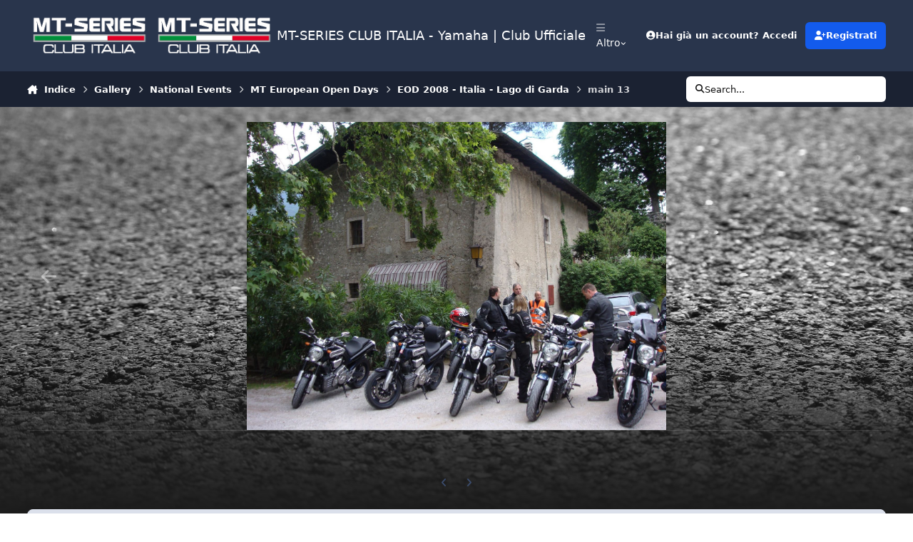

--- FILE ---
content_type: text/html;charset=UTF-8
request_url: https://mt-series.it/gallery/image/1354-main-13/
body_size: 22691
content:
<!DOCTYPE html>
<html lang="it-IT" dir="ltr" 

data-ips-path="/gallery/image/1354-main-13/"
data-ips-scheme='system'
data-ips-scheme-active='system'
data-ips-scheme-default='system'
data-ips-theme="1"
data-ips-scheme-toggle="true"


    data-ips-guest


data-ips-theme-setting-change-scheme='1'
data-ips-theme-setting-link-panels='1'
data-ips-theme-setting-nav-bar-icons='1'
data-ips-theme-setting-mobile-icons-location='footer'
data-ips-theme-setting-mobile-footer-labels='1'
data-ips-theme-setting-sticky-sidebar='1'
data-ips-theme-setting-flip-sidebar='0'

data-ips-layout='default'


	data-ips-setting-compact-richtext


>
	<head data-ips-hook="head">
		<meta charset="utf-8">
		<title data-ips-hook="title">main 13 - MT European Open Days - MT-SERIES CLUB ITALIA -  Yamaha | Club Ufficiale</title>
		
		
		
		

	
	<script>(() => document.documentElement.setAttribute('data-ips-scheme', (window.matchMedia('(prefers-color-scheme:dark)').matches) ? 'dark':'light'))();</script>

		


	<script>
		(() => {
			function getCookie(n) {
				let v = `; ${document.cookie}`, parts = v.split(`; ${n}=`);
				if (parts.length === 2) return parts.pop().split(';').shift();
			}
			
			const s = getCookie('ips4_scheme_preference');
			if(!s || s === document.documentElement.getAttribute("data-ips-scheme-active")) return;
			if(s === "system"){
				document.documentElement.setAttribute('data-ips-scheme',(window.matchMedia('(prefers-color-scheme:dark)').matches)?'dark':'light');
			} else {
				document.documentElement.setAttribute("data-ips-scheme",s);
			}
			document.documentElement.setAttribute("data-ips-scheme-active",s);
		})();
	</script>

		
			<!-- Google tag (gtag.js) -->
<script async src="https://www.googletagmanager.com/gtag/js?id=G-CWXSXRHG33"></script>
<script>
  window.dataLayer = window.dataLayer || [];
  function gtag(){dataLayer.push(arguments);}
  gtag('js', new Date());

  gtag('config', 'G-CWXSXRHG33');
</script>
		
		
		
		
		


	<!--!Font Awesome Free 6 by @fontawesome - https://fontawesome.com License - https://fontawesome.com/license/free Copyright 2024 Fonticons, Inc.-->
	<link rel='stylesheet' href='//mt-series.it/applications/core/interface/static/fontawesome/css/all.min.css?v=6.7.2'>



	<link rel='stylesheet' href='//mt-series.it/static/css/core_global_framework_framework.css?v=1eb6eb9a251768693852'>

	<link rel='stylesheet' href='//mt-series.it/static/css/core_global_flags.css?v=1eb6eb9a251768693852'>

	<link rel='stylesheet' href='//mt-series.it/static/css/core_front_core.css?v=1eb6eb9a251768693852'>

	<link rel='stylesheet' href='//mt-series.it/static/css/gallery_front_gallery.css?v=1eb6eb9a251768693852'>


<!-- Content Config CSS Properties -->
<style id="contentOptionsCSS">
    :root {
        --i-embed-max-width: 500px;
        --i-embed-default-width: 500px;
        --i-embed-media-max-width: 100%;
    }
</style>



	
	
	<style id="themeVariables">
		
			:root{

--set__i-mobile-logo--he: 100;
--set__mobile-logo-light: url('https://mt-series.it/upload/set_resources_1/6d538d11ecfced46f459ee300b5e80ec_6d538d11ecfced46f459ee300b5e80ec_1931337120_LogoMTClubItalia.png.04-9.png.b50ceeb15a4295391ed49d69b3392a28_0aa609.png.d30df702c0d3e71b31363e09f8051bf3_2ad804_dd65fb.png');
--set__logo-dark: url('https://mt-series.it/upload/set_resources_1/6d538d11ecfced46f459ee300b5e80ec_6d538d11ecfced46f459ee300b5e80ec_1931337120_LogoMTClubItalia.png.04-9.png.b50ceeb15a4295391ed49d69b3392a28_0aa609.png.d30df702c0d3e71b31363e09f8051bf3_2ad804_17dd59.png');
--set__mobile-logo-dark: url('https://mt-series.it/upload/set_resources_1/6d538d11ecfced46f459ee300b5e80ec_6d538d11ecfced46f459ee300b5e80ec_1931337120_LogoMTClubItalia.png.04-9.png.b50ceeb15a4295391ed49d69b3392a28_0aa609.png.d30df702c0d3e71b31363e09f8051bf3_2ad804_73bbee.png');
--set__i-nav-bar-icons: 1;
--set__logo-light: url('https://mt-series.it/upload/set_resources_1/6d538d11ecfced46f459ee300b5e80ec_6d538d11ecfced46f459ee300b5e80ec_1931337120_LogoMTClubItalia.png.04-9.png.b50ceeb15a4295391ed49d69b3392a28_0aa609.png.d30df702c0d3e71b31363e09f8051bf3_2ad804_20b9f0.png');

}
		
	</style>

	
		<style id="themeCustomCSS">
			 body{background:linear-gradient( to bottom, rgba(28, 28, 28, 0) 0%, rgba(28, 28, 28, 0.1) 60%, rgba(28, 28, 28, 0.8) 85%, #1c1c1c 100% ), url('https://www.mt-series.it/uploads/monthly_2021_07/Fotolia_136120727_XL.jpg.0a4f3ec11a280fe33504cb1490aa4a6d.jpg.b4962e316505ed33771a9f337c8053f2.jpg.3dbc2e54f0b749f088fd6f3a3118f1cf.jpg');background-size:cover;background-position:center;background-repeat:no-repeat;background-attachment:fixed;min-height:100vh;}video.ipsEmbeddedVideo.ipsRichText__align--block.ipsRichText__align--width-custom{--i-media-width:354px;}body.soft-gradient{background:linear-gradient( to bottom, rgba(28, 28, 28, 0) 0%, rgba(28, 28, 28, 0.2) 70%, rgba(28, 28, 28, 0.9) 90%, #1c1c1c 100% ), url('https://www.mt-series.it/uploads/monthly_2021_07/Fotolia_136120727_XL.jpg.0a4f3ec11a280fe33504cb1490aa4a6d.jpg.b4962e316505ed33771a9f337c8053f2.jpg.3dbc2e54f0b749f088fd6f3a3118f1cf.jpg');background-size:cover;background-position:center;background-repeat:no-repeat;background-attachment:fixed;min-height:100vh;}body.radial-gradient{background:radial-gradient( ellipse at center, rgba(28, 28, 28, 0) 0%, rgba(28, 28, 28, 0.3) 60%, #1c1c1c 100% ), url('https://www.mt-series.it/uploads/monthly_2021_07/Fotolia_136120727_XL.jpg.0a4f3ec11a280fe33504cb1490aa4a6d.jpg.b4962e316505ed33771a9f337c8053f2.jpg.3dbc2e54f0b749f088fd6f3a3118f1cf.jpg');background-size:cover;background-position:center;background-repeat:no-repeat;background-attachment:fixed;min-height:100vh;}.ipsButton--text{background-color:#ffffff99;}[data-ips-scheme="dark"] .ipsButton--text{background-color:#00000099;}.ipsButton--text:hover{background-color:#FFF;}[data-ips-scheme="dark"] .ipsButton--text:hover{background-color:#000;}.ipsTopicMeta{background-color:#ffffff96;border-radius:10px;}[data-ips-scheme="dark"] .ipsTopicMeta{background-color:#00000096;}:is(.ipsPager_next, .ipsPager_prev) a{background-color:#ffffff99;border-radius:15px;}[data-ips-scheme="dark"] :is(.ipsPager_next, .ipsPager_prev) a{background-color:#00000099;}:is(.ipsPager_next, .ipsPager_prev) a::after{padding:10px;}nav.ipsBreadcrumb.ipsBreadcrumb--bottom{background-color:#ffffff99;border-radius:15px;padding:12px;}[data-ips-scheme="dark"] nav.ipsBreadcrumb.ipsBreadcrumb--bottom{background-color:#00000099;}.ipsButtonBar__pagination{background-color:#ffffff99;border-radius:10px;padding:12px;margin-bottom:15px}[data-ips-scheme="dark"] .ipsButtonBar__pagination{background-color:#00000099;}:where(.ipsQuote_contents, [data-ipstruncate]):not([data-truncate-expanded],[data-ipstruncate-deferred]){max-height:9vh;}.ipsIndicator--participated::before{padding:3px;content:"\f005";font-size:16px;margin-right:2px;}
		</style>
	

	


		



	<meta name="viewport" content="width=device-width, initial-scale=1, viewport-fit=cover">
	<meta name="apple-mobile-web-app-status-bar-style" content="black-translucent">
	
	
	
		<meta name="twitter:card" content="summary_large_image">
	
	
	
		
			
				
					<meta property="og:title" content="main 13">
				
			
		
	
		
			
				
					<meta property="og:type" content="website">
				
			
		
	
		
			
				
					<meta property="og:url" content="https://mt-series.it/gallery/image/1354-main-13/">
				
			
		
	
		
			
				
			
		
	
		
			
				
			
		
	
		
			
				
					<meta property="og:updated_time" content="2013-12-26T12:37:33Z">
				
			
		
	
		
			
				
					<meta property="og:image" content="https://mt-series.it/uploads/gallery/album_121/large.46a09f26261df89bc44fccfbb8ce9f8f.jpg.45b3fdc613ce3f6bb24da26f92d1fcb2.jpg">
				
			
		
	
		
			
				
					<meta property="og:image:type" content="image/jpeg">
				
			
		
	
		
			
				
					<meta property="og:site_name" content="MT-SERIES CLUB ITALIA -  Yamaha | Club Ufficiale">
				
			
		
	
		
			
				
					<meta property="og:locale" content="it_IT">
				
			
		
	
	
		
			<link rel="canonical" href="https://mt-series.it/gallery/image/1354-main-13/">
		
	
		
			<link rel="preload" href="https://mt-series.it/uploads/gallery/album_121/large.46a09f26261df89bc44fccfbb8ce9f8f.jpg.45b3fdc613ce3f6bb24da26f92d1fcb2.jpg" as="image" type="image/jpeg" />
		
	
	
	
	
	
	<link rel="manifest" href="https://mt-series.it/manifest.webmanifest/">
	
	

	
	
		
	
		
	
		
	
		
	
		
	
		
	
		
	
		
	
		
	
		
	
		
	
		
	
		
	
		
	
		
	
		
	
		
	
		
	
		
	
		
	
		
	
		
	
		
	
		
			<link rel="apple-touch-icon" href="https://mt-series.it/uploads/monthly_2021_03/apple-touch-icon-180x180.png?v=1710591357">
		
	

	
	


		

	
	<link rel='icon' href='https://mt-series.it/uploads/monthly_2018_10/favicon.ico.b4ec547e364e386d2b0ab67efd26a129.ico' type="image/x-icon">

	</head>
	<body data-ips-hook="body" class="ipsApp ipsApp_front " data-contentClass="IPS\gallery\Image" data-controller="core.front.core.app" data-pageApp="gallery" data-pageLocation="front" data-pageModule="gallery" data-pageController="view" data-id="1354" >
		<a href="#ipsLayout__main" class="ipsSkipToContent">Vai al contenuto</a>
		
		
		

<i-pull-to-refresh aria-hidden="true">
	<div class="iPullToRefresh"></div>
</i-pull-to-refresh>
		


	<i-pwa-install id="ipsPwaInstall">
		
		
			
		
			
		
			
		
			
		
			
		
			
		
			
		
			
		
			
		
			
		
			
		
			
		
			
		
			
		
			
		
			
		
			
		
			
		
			
		
			
		
			
		
			
		
			
		
			
				<img src="https://mt-series.it/uploads/monthly_2021_03/apple-touch-icon-180x180.png" alt="" width="180" height="180" class="iPwaInstall__icon">
			
		
		<div class="iPwaInstall__content">
			<div class="iPwaInstall__title">View in the app</div>
			<p class="iPwaInstall__desc">A better way to browse. <strong>Learn more</strong>.</p>
		</div>
		<button type="button" class="iPwaInstall__learnMore" popovertarget="iPwaInstall__learnPopover">Learn more</button>
		<button type="button" class="iPwaInstall__dismiss" id="iPwaInstall__dismiss"><span aria-hidden="true">&times;</span><span class="ipsInvisible">Dismiss</span></button>
	</i-pwa-install>
	
	<i-card popover id="iPwaInstall__learnPopover">
		<button class="iCardDismiss" type="button" tabindex="-1" popovertarget="iPwaInstall__learnPopover" popovertargetaction="hide">Close</button>
		<div class="iCard">
			<div class="iCard__content iPwaInstallPopover">
				<div class="i-flex i-gap_2">
					
						
					
						
					
						
					
						
					
						
					
						
					
						
					
						
					
						
					
						
					
						
					
						
					
						
					
						
					
						
					
						
					
						
					
						
					
						
					
						
					
						
					
						
					
						
					
						
							<img src="https://mt-series.it/uploads/monthly_2021_03/apple-touch-icon-180x180.png" alt="" width="180" height="180" class="iPwaInstallPopover__icon">
						
					
					<div class="i-flex_11 i-align-self_center">
						<div class="i-font-weight_700 i-color_hard">MT-SERIES CLUB ITALIA -  Yamaha | Club Ufficiale</div>
						<p>A full-screen app on your home screen with push notifications, badges and more.</p>
					</div>
				</div>

				<div class="iPwaInstallPopover__ios">
					<div class="iPwaInstallPopover__title">
						<svg xmlns="http://www.w3.org/2000/svg" viewBox="0 0 384 512"><path d="M318.7 268.7c-.2-36.7 16.4-64.4 50-84.8-18.8-26.9-47.2-41.7-84.7-44.6-35.5-2.8-74.3 20.7-88.5 20.7-15 0-49.4-19.7-76.4-19.7C63.3 141.2 4 184.8 4 273.5q0 39.3 14.4 81.2c12.8 36.7 59 126.7 107.2 125.2 25.2-.6 43-17.9 75.8-17.9 31.8 0 48.3 17.9 76.4 17.9 48.6-.7 90.4-82.5 102.6-119.3-65.2-30.7-61.7-90-61.7-91.9zm-56.6-164.2c27.3-32.4 24.8-61.9 24-72.5-24.1 1.4-52 16.4-67.9 34.9-17.5 19.8-27.8 44.3-25.6 71.9 26.1 2 49.9-11.4 69.5-34.3z"/></svg>
						<span>To install this app on iOS and iPadOS</span>
					</div>
					<ol class="ipsList ipsList--bullets i-color_soft i-margin-top_2">
						<li>Tap the <svg xmlns='http://www.w3.org/2000/svg' viewBox='0 0 416 550.4' class='iPwaInstallPopover__svg'><path d='M292.8 129.6 208 44.8l-84.8 84.8-22.4-22.4L208 0l107.2 107.2-22.4 22.4Z'/><path d='M192 22.4h32v336h-32v-336Z'/><path d='M368 550.4H48c-27.2 0-48-20.8-48-48v-288c0-27.2 20.8-48 48-48h112v32H48c-9.6 0-16 6.4-16 16v288c0 9.6 6.4 16 16 16h320c9.6 0 16-6.4 16-16v-288c0-9.6-6.4-16-16-16H256v-32h112c27.2 0 48 20.8 48 48v288c0 27.2-20.8 48-48 48Z'/></svg> Share icon in Safari</li>
						<li>Scroll the menu and tap <strong>Add to Home Screen</strong>.</li>
						<li>Tap <strong>Add</strong> in the top-right corner.</li>
					</ol>
				</div>
				<div class="iPwaInstallPopover__android">
					<div class="iPwaInstallPopover__title">
						<svg xmlns="http://www.w3.org/2000/svg" viewBox="0 0 576 512"><path d="M420.6 301.9a24 24 0 1 1 24-24 24 24 0 0 1 -24 24m-265.1 0a24 24 0 1 1 24-24 24 24 0 0 1 -24 24m273.7-144.5 47.9-83a10 10 0 1 0 -17.3-10h0l-48.5 84.1a301.3 301.3 0 0 0 -246.6 0L116.2 64.5a10 10 0 1 0 -17.3 10h0l47.9 83C64.5 202.2 8.2 285.6 0 384H576c-8.2-98.5-64.5-181.8-146.9-226.6"/></svg>
						<span>To install this app on Android</span>
					</div>
					<ol class="ipsList ipsList--bullets i-color_soft i-margin-top_2">
						<li>Tap the 3-dot menu (⋮) in the top-right corner of the browser.</li>
						<li>Tap <strong>Add to Home screen</strong> or <strong>Install app</strong>.</li>
						<li>Confirm by tapping <strong>Install</strong>.</li>
					</ol>
				</div>
			</div>
		</div>
	</i-card>

		
		<div class="ipsLayout" id="ipsLayout" data-ips-hook="layout">
			
			<div class="ipsLayout__app" data-ips-hook="app">
				
				<div data-ips-hook="mobileHeader" class="ipsMobileHeader ipsResponsive_header--mobile">
					
<a href="https://mt-series.it/" data-ips-hook="logo" class="ipsLogo ipsLogo--mobile" accesskey="1">
	
		

    
    
    
    <picture class='ipsLogo__image ipsLogo__image--light'>
        <source srcset="[data-uri]" media="(min-width: 980px)">
        <img src="https://mt-series.it/upload/set_resources_1/6d538d11ecfced46f459ee300b5e80ec_6d538d11ecfced46f459ee300b5e80ec_1931337120_LogoMTClubItalia.png.04-9.png.b50ceeb15a4295391ed49d69b3392a28_0aa609.png.d30df702c0d3e71b31363e09f8051bf3_2ad804_62ba00.png" width="400" height="160" alt='MT-SERIES CLUB ITALIA -  Yamaha | Club Ufficiale' data-ips-theme-image='mobile-logo-light'>
    </picture>

		

    
    
    
    <picture class='ipsLogo__image ipsLogo__image--dark'>
        <source srcset="[data-uri]" media="(min-width: 980px)">
        <img src="https://mt-series.it/upload/set_resources_1/6d538d11ecfced46f459ee300b5e80ec_6d538d11ecfced46f459ee300b5e80ec_1931337120_LogoMTClubItalia.png.04-9.png.b50ceeb15a4295391ed49d69b3392a28_0aa609.png.d30df702c0d3e71b31363e09f8051bf3_2ad804_0b9deb.png" width="400" height="160" alt='MT-SERIES CLUB ITALIA -  Yamaha | Club Ufficiale' data-ips-theme-image='mobile-logo-dark'>
    </picture>

	
  	<div class="ipsLogo__text">
		<span class="ipsLogo__name" data-ips-theme-text="set__i-logo-text">MT-SERIES CLUB ITALIA -  Yamaha | Club Ufficiale</span>
		
			<span class="ipsLogo__slogan" data-ips-theme-text="set__i-logo-slogan"></span>
		
	</div>
</a>
					
<ul data-ips-hook="mobileNavHeader" class="ipsMobileNavIcons ipsResponsive_header--mobile">
	
		<li data-el="guest">
			<button type="button" class="ipsMobileNavIcons__button ipsMobileNavIcons__button--primary" aria-controls="ipsOffCanvas--guest" aria-expanded="false" data-ipscontrols>
				<span>Accedi</span>
			</button>
		</li>
	
	
	
		
	
    
	
	
</ul>
				</div>
				
				


				
					
<nav class="ipsBreadcrumb ipsBreadcrumb--mobile ipsResponsive_header--mobile" aria-label="Breadcrumbs" >
	<ol itemscope itemtype="https://schema.org/BreadcrumbList" class="ipsBreadcrumb__list">
		<li itemprop="itemListElement" itemscope itemtype="https://schema.org/ListItem">
			<a title="Indice" href="https://mt-series.it/" itemprop="item">
				<i class="fa-solid fa-house-chimney"></i> <span itemprop="name">Indice</span>
			</a>
			<meta itemprop="position" content="1">
		</li>
		
		
		
			
				<li itemprop="itemListElement" itemscope itemtype="https://schema.org/ListItem">
					<a href="https://mt-series.it/gallery/" itemprop="item">
						<span itemprop="name">Gallery </span>
					</a>
					<meta itemprop="position" content="2">
				</li>
			
			
		
			
				<li itemprop="itemListElement" itemscope itemtype="https://schema.org/ListItem">
					<a href="https://mt-series.it/gallery/category/6-eventi-nazionali/" itemprop="item">
						<span itemprop="name">National Events </span>
					</a>
					<meta itemprop="position" content="3">
				</li>
			
			
		
			
				<li itemprop="itemListElement" itemscope itemtype="https://schema.org/ListItem">
					<a href="https://mt-series.it/gallery/category/17-mt-european-open-days/" itemprop="item">
						<span itemprop="name">MT European Open Days </span>
					</a>
					<meta itemprop="position" content="4">
				</li>
			
			
		
			
				<li itemprop="itemListElement" itemscope itemtype="https://schema.org/ListItem">
					<a href="https://mt-series.it/gallery/album/120-eod-2008-italia-lago-di-garda/" itemprop="item">
						<span itemprop="name">EOD 2008 - Italia - Lago di Garda </span>
					</a>
					<meta itemprop="position" content="5">
				</li>
			
			
		
			
				<li aria-current="location" itemprop="itemListElement" itemscope itemtype="https://schema.org/ListItem">
					<span itemprop="name">main 13</span>
					<meta itemprop="position" content="6">
				</li>
			
			
		
	</ol>
	<ul class="ipsBreadcrumb__feed" data-ips-hook="feed">
		
		<li >
			<a data-action="defaultStream" href="https://mt-series.it/discover/" ><i class="fa-regular fa-file-lines"></i> <span data-role="defaultStreamName">Tutte le Attività</span></a>
		</li>
	</ul>
</nav>
				
				
					<header data-ips-hook="header" class="ipsHeader ipsResponsive_header--desktop">
						
						
							<div data-ips-hook="primaryHeader" class="ipsHeader__primary" >
								<div class="ipsWidth ipsHeader__align">
									<div data-ips-header-position="4" class="ipsHeader__start">


	
		<div data-ips-header-content='logo'>
			<!-- logo -->
			
				
<a href="https://mt-series.it/" data-ips-hook="logo" class="ipsLogo ipsLogo--desktop" accesskey="1">
	
		

    
    
    
    <picture class='ipsLogo__image ipsLogo__image--light'>
        <source srcset="[data-uri]" media="(max-width: 979px)">
        <img src="https://mt-series.it/upload/set_resources_1/6d538d11ecfced46f459ee300b5e80ec_6d538d11ecfced46f459ee300b5e80ec_1931337120_LogoMTClubItalia.png.04-9.png.b50ceeb15a4295391ed49d69b3392a28_0aa609.png.d30df702c0d3e71b31363e09f8051bf3_2ad804_b18c4d.png" width="400" height="160" alt='MT-SERIES CLUB ITALIA -  Yamaha | Club Ufficiale' data-ips-theme-image='logo-light'>
    </picture>

		

    
    
    
    <picture class='ipsLogo__image ipsLogo__image--dark'>
        <source srcset="[data-uri]" media="(max-width: 979px)">
        <img src="https://mt-series.it/upload/set_resources_1/6d538d11ecfced46f459ee300b5e80ec_6d538d11ecfced46f459ee300b5e80ec_1931337120_LogoMTClubItalia.png.04-9.png.b50ceeb15a4295391ed49d69b3392a28_0aa609.png.d30df702c0d3e71b31363e09f8051bf3_2ad804_b88355.png" width="400" height="160" alt='MT-SERIES CLUB ITALIA -  Yamaha | Club Ufficiale' data-ips-theme-image='logo-dark'>
    </picture>

	
  	<div class="ipsLogo__text">
		<span class="ipsLogo__name" data-ips-theme-text="set__i-logo-text">MT-SERIES CLUB ITALIA -  Yamaha | Club Ufficiale</span>
		
			<span class="ipsLogo__slogan" data-ips-theme-text="set__i-logo-slogan"></span>
		
	</div>
</a>
			
			
			    
			    
			    
			    
			
		</div>
	

	

	

	

	
</div>
									<div data-ips-header-position="5" class="ipsHeader__center">


	

	
		<div data-ips-header-content='navigation'>
			<!-- navigation -->
			
			
			    
				    


<nav data-ips-hook="navBar" class="ipsNav" aria-label="Primary">
	<i-navigation-menu>
		<ul class="ipsNavBar" data-role="menu">
			


	
		
		
		
		<li  data-id="13"  data-navApp="cms" data-navExt="Pages" >
			
			
				
					<a href="https://mt-series.it"  data-navItem-id="13" >
						<span class="ipsNavBar__icon" aria-hidden="true">
							
								<i class="fa-solid" style="--icon:'\f15c'"></i>
							
						</span>
						<span class="ipsNavBar__text">
							<span class="ipsNavBar__label">Homepage</span>
						</span>
					</a>
				
			
		</li>
	

	
		
		
		
		<li  data-id="10"  data-navApp="forums" data-navExt="Forums" >
			
			
				
					<a href="https://mt-series.it/forums/"  data-navItem-id="10" >
						<span class="ipsNavBar__icon" aria-hidden="true">
							
								<i class="fa-solid" style="--icon:'\f075'"></i>
							
						</span>
						<span class="ipsNavBar__text">
							<span class="ipsNavBar__label">Forum</span>
						</span>
					</a>
				
			
		</li>
	

	
		
		
		
		<li  data-id="25"  data-navApp="core" data-navExt="Menu" >
			
			
				
					<button aria-expanded="false" aria-controls="elNavSecondary_25" data-ipscontrols type="button">
						<span class="ipsNavBar__icon" aria-hidden="true">
							
								<i class="fa-solid" style="--icon:'\f1c5'"></i>
							
						</span>
						<span class="ipsNavBar__text">
							<span class="ipsNavBar__label">Menu rapido</span>
							<i class="fa-solid fa-angle-down"></i>
						</span>
					</button>
					
						<ul class='ipsNav__dropdown' id='elNavSecondary_25' data-ips-hidden-light-dismiss hidden>
							


	
		
		
		
		<li  data-id="32"  data-navApp="core" data-navExt="CustomItem" >
			
			
				
					<a href="https://mt-series.it/forums/"  data-navItem-id="32" >
						<span class="ipsNavBar__icon" aria-hidden="true">
							
								<i class="fa-solid" style="--icon:'\f1c5'"></i>
							
						</span>
						<span class="ipsNavBar__text">
							<span class="ipsNavBar__label">FORUM</span>
						</span>
					</a>
				
			
		</li>
	

	
		
		
		
		<li  data-id="27"  data-navApp="core" data-navExt="Menu" >
			
			
				<button aria-expanded="false" aria-controls="elNavSecondary_27" data-ipscontrols type="button">
					<span class="ipsNavBar__icon" aria-hidden="true">
						
							<i class="fa-solid" style="--icon:'\f1c5'"></i>
						
					</span>
					<span class="ipsNavBar__text">
						<span class="ipsNavBar__label">MT forum</span>
						<i class="fa-solid fa-angle-down"></i>
					</span>
				</button>
				
					<ul class='ipsNav__dropdown' id='elNavSecondary_27'  hidden>
						

	
		
			<li >
				<a href='https://mt-series.it/forums/forum/22-mt-01/' >
					<span class="ipsNavBar__icon" aria-hidden="true">
						
							<i class="fa-solid" style="--icon:'\f1c5'"></i>
						
					</span>
					<span class="ipsNavBar__text">
						<span class="ipsNavBar__label">MT-01</span>
					</span>
				</a>
			</li>
		
	

	
		
			<li >
				<a href='https://mt-series.it/forums/forum/159-mt-10/' >
					<span class="ipsNavBar__icon" aria-hidden="true">
						
							<i class="fa-solid" style="--icon:'\f1c5'"></i>
						
					</span>
					<span class="ipsNavBar__text">
						<span class="ipsNavBar__label">MT-10</span>
					</span>
				</a>
			</li>
		
	

	
		
			<li >
				<a href='https://mt-series.it/forums/forum/63-mt-09-847cc-20142020/' >
					<span class="ipsNavBar__icon" aria-hidden="true">
						
							<i class="fa-solid" style="--icon:'\f1c5'"></i>
						
					</span>
					<span class="ipsNavBar__text">
						<span class="ipsNavBar__label">MT-09 (847cc 2014/2020)</span>
					</span>
				</a>
			</li>
		
	

	
		
			<li >
				<a href='https://mt-series.it/forums/forum/330-mt-09-899cc-dal-2021/' >
					<span class="ipsNavBar__icon" aria-hidden="true">
						
							<i class="fa-solid" style="--icon:'\f1c5'"></i>
						
					</span>
					<span class="ipsNavBar__text">
						<span class="ipsNavBar__label">MT-09 (890cc 2021/2023)</span>
					</span>
				</a>
			</li>
		
	

	
		
			<li >
				<a href='https://mt-series.it/forums/forum/351-mt-09-889cc-dal-2024/' >
					<span class="ipsNavBar__icon" aria-hidden="true">
						
							<i class="fa-solid" style="--icon:'\f1c5'"></i>
						
					</span>
					<span class="ipsNavBar__text">
						<span class="ipsNavBar__label">MT-09 (890cc dal 2024)</span>
					</span>
				</a>
			</li>
		
	

	
		
			<li >
				<a href='https://mt-series.it/forums/forum/73-mt-07/' >
					<span class="ipsNavBar__icon" aria-hidden="true">
						
							<i class="fa-solid" style="--icon:'\f1c5'"></i>
						
					</span>
					<span class="ipsNavBar__text">
						<span class="ipsNavBar__label">MT-07 (2014/2024)</span>
					</span>
				</a>
			</li>
		
	

	
		
			<li >
				<a href='https://mt-series.it/forums/forum/373-mt-07-dal-2025/' >
					<span class="ipsNavBar__icon" aria-hidden="true">
						
							<i class="fa-solid" style="--icon:'\f1c5'"></i>
						
					</span>
					<span class="ipsNavBar__text">
						<span class="ipsNavBar__label">MT-07 (dal 2025)</span>
					</span>
				</a>
			</li>
		
	

	
		
			<li >
				<a href='https://mt-series.it/forums/forum/79-mt-03-660cc/' >
					<span class="ipsNavBar__icon" aria-hidden="true">
						
							<i class="fa-solid" style="--icon:'\f1c5'"></i>
						
					</span>
					<span class="ipsNavBar__text">
						<span class="ipsNavBar__label">MT-03 (660cc)</span>
					</span>
				</a>
			</li>
		
	

	
		
			<li >
				<a href='https://mt-series.it/forums/forum/154-mt-03-300cc/' >
					<span class="ipsNavBar__icon" aria-hidden="true">
						
							<i class="fa-solid" style="--icon:'\f1c5'"></i>
						
					</span>
					<span class="ipsNavBar__text">
						<span class="ipsNavBar__label">MT-03 (300cc)</span>
					</span>
				</a>
			</li>
		
	

	
		
			<li >
				<a href='https://mt-series.it/forums/forum/109-mt-125/' >
					<span class="ipsNavBar__icon" aria-hidden="true">
						
							<i class="fa-solid" style="--icon:'\f1c5'"></i>
						
					</span>
					<span class="ipsNavBar__text">
						<span class="ipsNavBar__label">MT-125</span>
					</span>
				</a>
			</li>
		
	

					</ul>
				
			
		</li>
	

	
		
		
		
		<li  data-id="29"  data-navApp="core" data-navExt="Menu" >
			
			
				<button aria-expanded="false" aria-controls="elNavSecondary_29" data-ipscontrols type="button">
					<span class="ipsNavBar__icon" aria-hidden="true">
						
							<i class="fa-solid" style="--icon:'\f1c5'"></i>
						
					</span>
					<span class="ipsNavBar__text">
						<span class="ipsNavBar__label">TRACER forum</span>
						<i class="fa-solid fa-angle-down"></i>
					</span>
				</button>
				
					<ul class='ipsNav__dropdown' id='elNavSecondary_29'  hidden>
						

	
		
			<li >
				<a href='https://mt-series.it/forums/forum/340-tracer-9-889cc-dal-2021/' >
					<span class="ipsNavBar__icon" aria-hidden="true">
						
							<i class="fa-solid" style="--icon:'\f1c5'"></i>
						
					</span>
					<span class="ipsNavBar__text">
						<span class="ipsNavBar__label">Tracer 9 (889cc dal 2021)</span>
					</span>
				</a>
			</li>
		
	

	
		
			<li >
				<a href='https://mt-series.it/forums/forum/131-tracer-900/' >
					<span class="ipsNavBar__icon" aria-hidden="true">
						
							<i class="fa-solid" style="--icon:'\f1c5'"></i>
						
					</span>
					<span class="ipsNavBar__text">
						<span class="ipsNavBar__label">TRACER 900 (847cc)</span>
					</span>
				</a>
			</li>
		
	

	
		
			<li >
				<a href='https://mt-series.it/forums/forum/193-tracer-700/' >
					<span class="ipsNavBar__icon" aria-hidden="true">
						
							<i class="fa-solid" style="--icon:'\f1c5'"></i>
						
					</span>
					<span class="ipsNavBar__text">
						<span class="ipsNavBar__label">TRACER 700</span>
					</span>
				</a>
			</li>
		
	

					</ul>
				
			
		</li>
	

	
		
		
		
		<li  data-id="30"  data-navApp="core" data-navExt="Menu" >
			
			
				<button aria-expanded="false" aria-controls="elNavSecondary_30" data-ipscontrols type="button">
					<span class="ipsNavBar__icon" aria-hidden="true">
						
							<i class="fa-solid" style="--icon:'\f1c5'"></i>
						
					</span>
					<span class="ipsNavBar__text">
						<span class="ipsNavBar__label">XSR forum</span>
						<i class="fa-solid fa-angle-down"></i>
					</span>
				</button>
				
					<ul class='ipsNav__dropdown' id='elNavSecondary_30'  hidden>
						

	
		
			<li >
				<a href='https://mt-series.it/forums/forum/184-xsr-900/' >
					<span class="ipsNavBar__icon" aria-hidden="true">
						
							<i class="fa-solid" style="--icon:'\f1c5'"></i>
						
					</span>
					<span class="ipsNavBar__text">
						<span class="ipsNavBar__label">XSR 900</span>
					</span>
				</a>
			</li>
		
	

	
		
			<li >
				<a href='https://mt-series.it/forums/forum/185-xsr-700/' >
					<span class="ipsNavBar__icon" aria-hidden="true">
						
							<i class="fa-solid" style="--icon:'\f1c5'"></i>
						
					</span>
					<span class="ipsNavBar__text">
						<span class="ipsNavBar__label">XSR 700</span>
					</span>
				</a>
			</li>
		
	

					</ul>
				
			
		</li>
	

	
		
		
		
		<li  data-id="67"  data-navApp="core" data-navExt="Menu" >
			
			
				<button aria-expanded="false" aria-controls="elNavSecondary_67" data-ipscontrols type="button">
					<span class="ipsNavBar__icon" aria-hidden="true">
						
							<i class="fa-solid" style="--icon:'\f1c5'"></i>
						
					</span>
					<span class="ipsNavBar__text">
						<span class="ipsNavBar__label">Pneumatici, Officina e Abbigliamento tecnico</span>
						<i class="fa-solid fa-angle-down"></i>
					</span>
				</button>
				
					<ul class='ipsNav__dropdown' id='elNavSecondary_67'  hidden>
						

	
		
			<li >
				<a href='https://mt-series.it/forums/forum/242-pneumatici/' >
					<span class="ipsNavBar__icon" aria-hidden="true">
						
							<i class="fa-solid" style="--icon:'\f1c5'"></i>
						
					</span>
					<span class="ipsNavBar__text">
						<span class="ipsNavBar__label">Pneumatici</span>
					</span>
				</a>
			</li>
		
	

	
		
			<li >
				<a href='https://mt-series.it/forums/forum/200-argomenti-tecnici-non-specifici-di-modello/' >
					<span class="ipsNavBar__icon" aria-hidden="true">
						
							<i class="fa-solid" style="--icon:'\f1c5'"></i>
						
					</span>
					<span class="ipsNavBar__text">
						<span class="ipsNavBar__label">Argomenti tecnici non specifici di modello</span>
					</span>
				</a>
			</li>
		
	

	
		
			<li >
				<a href='https://mt-series.it/forums/forum/230-abbigliamento-tecnico/' >
					<span class="ipsNavBar__icon" aria-hidden="true">
						
							<i class="fa-solid" style="--icon:'\f1c5'"></i>
						
					</span>
					<span class="ipsNavBar__text">
						<span class="ipsNavBar__label">Abbigliamento tecnico</span>
					</span>
				</a>
			</li>
		
	

					</ul>
				
			
		</li>
	

	
		
		
		
		<li  data-id="61"  data-navApp="core" data-navExt="Menu" >
			
			
				<button aria-expanded="false" aria-controls="elNavSecondary_61" data-ipscontrols type="button">
					<span class="ipsNavBar__icon" aria-hidden="true">
						
							<i class="fa-solid" style="--icon:'\f1c5'"></i>
						
					</span>
					<span class="ipsNavBar__text">
						<span class="ipsNavBar__label">AREA SOCIAL</span>
						<i class="fa-solid fa-angle-down"></i>
					</span>
				</button>
				
					<ul class='ipsNav__dropdown' id='elNavSecondary_61'  hidden>
						

	

	
		
			<li >
				<a href='https://mt-series.it/forums/forum/350-le-nostre-moto/' >
					<span class="ipsNavBar__icon" aria-hidden="true">
						
							<i class="fa-solid" style="--icon:'\f1c5'"></i>
						
					</span>
					<span class="ipsNavBar__text">
						<span class="ipsNavBar__label">Le nostre moto</span>
					</span>
				</a>
			</li>
		
	

	
		
			<li >
				<a href='https://mt-series.it/forums/forum/2-incontri-giringiro/' >
					<span class="ipsNavBar__icon" aria-hidden="true">
						
							<i class="fa-solid" style="--icon:'\f1c5'"></i>
						
					</span>
					<span class="ipsNavBar__text">
						<span class="ipsNavBar__label">Incontri & Giringiro</span>
					</span>
				</a>
			</li>
		
	

	
		
			<li >
				<a href='https://mt-series.it/forums/forum/148-noi-mtisti/' >
					<span class="ipsNavBar__icon" aria-hidden="true">
						
							<i class="fa-solid" style="--icon:'\f1c5'"></i>
						
					</span>
					<span class="ipsNavBar__text">
						<span class="ipsNavBar__label">Noi MTisti</span>
					</span>
				</a>
			</li>
		
	

	
		
			<li >
				<a href='https://mt-series.it/forums/forum/1-bar-mt/' >
					<span class="ipsNavBar__icon" aria-hidden="true">
						
							<i class="fa-solid" style="--icon:'\f1c5'"></i>
						
					</span>
					<span class="ipsNavBar__text">
						<span class="ipsNavBar__label">Bar MT</span>
					</span>
				</a>
			</li>
		
	

	
		
			<li >
				<a href='https://mt-series.it/forums/forum/37-le-altre-moto/' >
					<span class="ipsNavBar__icon" aria-hidden="true">
						
							<i class="fa-solid" style="--icon:'\f1c5'"></i>
						
					</span>
					<span class="ipsNavBar__text">
						<span class="ipsNavBar__label">Le altre moto</span>
					</span>
				</a>
			</li>
		
	

					</ul>
				
			
		</li>
	

	
		
		
		
		<li  data-id="50"  data-navApp="core" data-navExt="Menu" >
			
			
				<button aria-expanded="false" aria-controls="elNavSecondary_50" data-ipscontrols type="button">
					<span class="ipsNavBar__icon" aria-hidden="true">
						
							<i class="fa-solid" style="--icon:'\f1c5'"></i>
						
					</span>
					<span class="ipsNavBar__text">
						<span class="ipsNavBar__label">M.C. MT-SERIES CLUB ITALIA a.s.d.</span>
						<i class="fa-solid fa-angle-down"></i>
					</span>
				</button>
				
					<ul class='ipsNav__dropdown' id='elNavSecondary_50'  hidden>
						

	
		
			<li >
				<a href='https://mt-series.it/forums/forum/33-come-diventare-soci-del-mc-mt-series-club-italia-asd/' >
					<span class="ipsNavBar__icon" aria-hidden="true">
						
							<i class="fa-solid" style="--icon:'\f1c5'"></i>
						
					</span>
					<span class="ipsNavBar__text">
						<span class="ipsNavBar__label">Come diventare Soci</span>
					</span>
				</a>
			</li>
		
	

	

	

	

	

					</ul>
				
			
		</li>
	

	
		
		
		
		<li  data-id="45"  data-navApp="core" data-navExt="Menu" >
			
			
				<button aria-expanded="false" aria-controls="elNavSecondary_45" data-ipscontrols type="button">
					<span class="ipsNavBar__icon" aria-hidden="true">
						
							<i class="fa-solid" style="--icon:'\f1c5'"></i>
						
					</span>
					<span class="ipsNavBar__text">
						<span class="ipsNavBar__label">Funzionamento del Forum</span>
						<i class="fa-solid fa-angle-down"></i>
					</span>
				</button>
				
					<ul class='ipsNav__dropdown' id='elNavSecondary_45'  hidden>
						

	
		
			<li >
				<a href='https://mt-series.it/forums/forum/9-da-leggere-prima-di-registrarsi/' >
					<span class="ipsNavBar__icon" aria-hidden="true">
						
							<i class="fa-solid" style="--icon:'\f1c5'"></i>
						
					</span>
					<span class="ipsNavBar__text">
						<span class="ipsNavBar__label">DA LEGGERE PRIMA DI REGISTRARSI</span>
					</span>
				</a>
			</li>
		
	

	
		
			<li >
				<a href='https://mt-series.it/forums/forum/157-netiquette/' >
					<span class="ipsNavBar__icon" aria-hidden="true">
						
							<i class="fa-solid" style="--icon:'\f1c5'"></i>
						
					</span>
					<span class="ipsNavBar__text">
						<span class="ipsNavBar__label">Netiquette</span>
					</span>
				</a>
			</li>
		
	

	
		
			<li >
				<a href='https://mt-series.it/forums/forum/8-come-si-usa-il-forum-tutorial/' >
					<span class="ipsNavBar__icon" aria-hidden="true">
						
							<i class="fa-solid" style="--icon:'\f1c5'"></i>
						
					</span>
					<span class="ipsNavBar__text">
						<span class="ipsNavBar__label">Come si usa il Forum (Tutorial)</span>
					</span>
				</a>
			</li>
		
	

	
		
			<li >
				<a href='https://mt-series.it/forums/forum/40-novit%C3%A0-idee-proposte-suggerimenti-problemi/' >
					<span class="ipsNavBar__icon" aria-hidden="true">
						
							<i class="fa-solid" style="--icon:'\f1c5'"></i>
						
					</span>
					<span class="ipsNavBar__text">
						<span class="ipsNavBar__label">Novità, idee, proposte, suggerimenti, problemi</span>
					</span>
				</a>
			</li>
		
	

					</ul>
				
			
		</li>
	

	
		
		
		
		<li  data-id="71"  data-navApp="core" data-navExt="Menu" >
			
			
				<button aria-expanded="false" aria-controls="elNavSecondary_71" data-ipscontrols type="button">
					<span class="ipsNavBar__icon" aria-hidden="true">
						
							<i class="fa-solid" style="--icon:'\f1c5'"></i>
						
					</span>
					<span class="ipsNavBar__text">
						<span class="ipsNavBar__label">UTILITIES</span>
						<i class="fa-solid fa-angle-down"></i>
					</span>
				</button>
				
					<ul class='ipsNav__dropdown' id='elNavSecondary_71'  hidden>
						

	
		
			<li >
				<a href='https://mt-series.it/forums/forum/222-abbigliamento-e-gadgets-mt-series-club-italia/' >
					<span class="ipsNavBar__icon" aria-hidden="true">
						
							<i class="fa-solid" style="--icon:'\f1c5'"></i>
						
					</span>
					<span class="ipsNavBar__text">
						<span class="ipsNavBar__label">Abbigliamento e gadgets MT-Series Club Italia</span>
					</span>
				</a>
			</li>
		
	

	
		
			<li >
				<a href='https://mt-series.it/forums/forum/129-mercatino/' >
					<span class="ipsNavBar__icon" aria-hidden="true">
						
							<i class="fa-solid" style="--icon:'\f1c5'"></i>
						
					</span>
					<span class="ipsNavBar__text">
						<span class="ipsNavBar__label">Mercatino</span>
					</span>
				</a>
			</li>
		
	

	
		
			<li >
				<a href='https://mt-series.it/forums/forum/150-convenzioni/' >
					<span class="ipsNavBar__icon" aria-hidden="true">
						
							<i class="fa-solid" style="--icon:'\f1c5'"></i>
						
					</span>
					<span class="ipsNavBar__text">
						<span class="ipsNavBar__label">Convenzioni</span>
					</span>
				</a>
			</li>
		
	

	
		
			<li >
				<a href='https://mt-series.it/forums/forum/158-lavorazioni-speciali/' >
					<span class="ipsNavBar__icon" aria-hidden="true">
						
							<i class="fa-solid" style="--icon:'\f1c5'"></i>
						
					</span>
					<span class="ipsNavBar__text">
						<span class="ipsNavBar__label">Lavorazioni speciali</span>
					</span>
				</a>
			</li>
		
	

	
		
			<li >
				<a href='https://mt-series.it/forums/forum/7-files-scaricabili/' >
					<span class="ipsNavBar__icon" aria-hidden="true">
						
							<i class="fa-solid" style="--icon:'\f1c5'"></i>
						
					</span>
					<span class="ipsNavBar__text">
						<span class="ipsNavBar__label">Files scaricabili</span>
					</span>
				</a>
			</li>
		
	

					</ul>
				
			
		</li>
	

						</ul>
					
				
			
		</li>
	

	
		
		
		
		<li  data-id="24"  data-navApp="core" data-navExt="YourActivityStreams" >
			
			
				<button aria-expanded="false" aria-controls="elNavSecondary_24" data-ipscontrols type="button">
					<span class="ipsNavBar__icon" aria-hidden="true">
						
							<i class="fa-solid" style="--icon:'\f0ae'"></i>
						
					</span>
					<span class="ipsNavBar__text">
						<span class="ipsNavBar__label">Flussi di Attività Personali</span>
						<i class="fa-solid fa-angle-down"></i>
					</span>
				</button>
				
					<ul class='ipsNav__dropdown' id='elNavSecondary_24' data-ips-hidden-light-dismiss hidden>
						

	
		
			<li data-streamid='52'>
				<a href='https://mt-series.it/discover/52/' >
					<span class="ipsNavBar__icon" aria-hidden="true">
						
							<i class="fa-solid" style="--icon:'\f4fd'"></i>
						
					</span>
					<span class="ipsNavBar__text">
						<span class="ipsNavBar__label">Tutte le attività</span>
					</span>
				</a>
			</li>
		
	

					</ul>
				
			
		</li>
	

	
		
		
		
		<li  data-id="17"  data-navApp="core" data-navExt="Leaderboard" >
			
			
				
					<a href="https://mt-series.it/leaderboard/"  data-navItem-id="17" >
						<span class="ipsNavBar__icon" aria-hidden="true">
							
								<i class="fa-solid" style="--icon:'\f091'"></i>
							
						</span>
						<span class="ipsNavBar__text">
							<span class="ipsNavBar__label">Classifica</span>
						</span>
					</a>
				
			
		</li>
	

	
		
		
			
		
		
		<li  data-id="11" data-active data-navApp="gallery" data-navExt="Gallery" >
			
			
				
					<a href="https://mt-series.it/gallery/"  data-navItem-id="11" aria-current="page">
						<span class="ipsNavBar__icon" aria-hidden="true">
							
								<i class="fa-solid" style="--icon:'\f87c'"></i>
							
						</span>
						<span class="ipsNavBar__text">
							<span class="ipsNavBar__label">Gallery</span>
						</span>
					</a>
				
			
		</li>
	

			<li data-role="moreLi" hidden>
				<button aria-expanded="false" aria-controls="nav__more" data-ipscontrols type="button">
					<span class="ipsNavBar__icon" aria-hidden="true">
						<i class="fa-solid fa-bars"></i>
					</span>
					<span class="ipsNavBar__text">
						<span class="ipsNavBar__label">Altro</span>
						<i class="fa-solid fa-angle-down"></i>
					</span>
				</button>
				<ul class="ipsNav__dropdown" id="nav__more" data-role="moreMenu" data-ips-hidden-light-dismiss hidden></ul>
			</li>
		</ul>
		<div class="ipsNavPriority js-ipsNavPriority" aria-hidden="true">
			<ul class="ipsNavBar" data-role="clone">
				<li data-role="moreLiClone">
					<button aria-expanded="false" aria-controls="nav__more" data-ipscontrols type="button">
						<span class="ipsNavBar__icon" aria-hidden="true">
							<i class="fa-solid fa-bars"></i>
						</span>
						<span class="ipsNavBar__text">
							<span class="ipsNavBar__label">Altro</span>
							<i class="fa-solid fa-angle-down"></i>
						</span>
					</button>
				</li>
				


	
		
		
		
		<li  data-id="13"  data-navApp="cms" data-navExt="Pages" >
			
			
				
					<a href="https://mt-series.it"  data-navItem-id="13" >
						<span class="ipsNavBar__icon" aria-hidden="true">
							
								<i class="fa-solid" style="--icon:'\f15c'"></i>
							
						</span>
						<span class="ipsNavBar__text">
							<span class="ipsNavBar__label">Homepage</span>
						</span>
					</a>
				
			
		</li>
	

	
		
		
		
		<li  data-id="10"  data-navApp="forums" data-navExt="Forums" >
			
			
				
					<a href="https://mt-series.it/forums/"  data-navItem-id="10" >
						<span class="ipsNavBar__icon" aria-hidden="true">
							
								<i class="fa-solid" style="--icon:'\f075'"></i>
							
						</span>
						<span class="ipsNavBar__text">
							<span class="ipsNavBar__label">Forum</span>
						</span>
					</a>
				
			
		</li>
	

	
		
		
		
		<li  data-id="25"  data-navApp="core" data-navExt="Menu" >
			
			
				
					<button aria-expanded="false" aria-controls="elNavSecondary_25" data-ipscontrols type="button">
						<span class="ipsNavBar__icon" aria-hidden="true">
							
								<i class="fa-solid" style="--icon:'\f1c5'"></i>
							
						</span>
						<span class="ipsNavBar__text">
							<span class="ipsNavBar__label">Menu rapido</span>
							<i class="fa-solid fa-angle-down"></i>
						</span>
					</button>
					
				
			
		</li>
	

	
		
		
		
		<li  data-id="24"  data-navApp="core" data-navExt="YourActivityStreams" >
			
			
				<button aria-expanded="false" aria-controls="elNavSecondary_24" data-ipscontrols type="button">
					<span class="ipsNavBar__icon" aria-hidden="true">
						
							<i class="fa-solid" style="--icon:'\f0ae'"></i>
						
					</span>
					<span class="ipsNavBar__text">
						<span class="ipsNavBar__label">Flussi di Attività Personali</span>
						<i class="fa-solid fa-angle-down"></i>
					</span>
				</button>
				
			
		</li>
	

	
		
		
		
		<li  data-id="17"  data-navApp="core" data-navExt="Leaderboard" >
			
			
				
					<a href="https://mt-series.it/leaderboard/"  data-navItem-id="17" >
						<span class="ipsNavBar__icon" aria-hidden="true">
							
								<i class="fa-solid" style="--icon:'\f091'"></i>
							
						</span>
						<span class="ipsNavBar__text">
							<span class="ipsNavBar__label">Classifica</span>
						</span>
					</a>
				
			
		</li>
	

	
		
		
			
		
		
		<li  data-id="11" data-active data-navApp="gallery" data-navExt="Gallery" >
			
			
				
					<a href="https://mt-series.it/gallery/"  data-navItem-id="11" aria-current="page">
						<span class="ipsNavBar__icon" aria-hidden="true">
							
								<i class="fa-solid" style="--icon:'\f87c'"></i>
							
						</span>
						<span class="ipsNavBar__text">
							<span class="ipsNavBar__label">Gallery</span>
						</span>
					</a>
				
			
		</li>
	

			</ul>
		</div>
	</i-navigation-menu>
</nav>
			    
			    
			    
			    
			
		</div>
	

	

	

	
</div>
									<div data-ips-header-position="6" class="ipsHeader__end">


	

	

	
		<div data-ips-header-content='user'>
			<!-- user -->
			
			
			    
			    
				    

	<ul id="elUserNav" data-ips-hook="userBarGuest" class="ipsUserNav ipsUserNav--guest">
        
		
        
        
        
            
            <li id="elSignInLink" data-el="sign-in">
                <button type="button" id="elUserSignIn" popovertarget="elUserSignIn_menu" class="ipsUserNav__link">
                	<i class="fa-solid fa-circle-user"></i>
                	<span class="ipsUserNav__text">Hai già un account? Accedi</span>
                </button>                
                
<i-dropdown popover id="elUserSignIn_menu">
	<div class="iDropdown">
		<form accept-charset='utf-8' method='post' action='https://mt-series.it/login/'>
			<input type="hidden" name="csrfKey" value="5cb0658106a4dd14ac550d4752c1889c">
			<input type="hidden" name="ref" value="aHR0cHM6Ly9tdC1zZXJpZXMuaXQvZ2FsbGVyeS9pbWFnZS8xMzU0LW1haW4tMTMv">
			<div data-role="loginForm">
				
				
				
					
<div class="">
	<h4 class="ipsTitle ipsTitle--h3 i-padding_2 i-padding-bottom_0 i-color_hard">Accedi</h4>
	<ul class='ipsForm ipsForm--vertical ipsForm--login-popup'>
		<li class="ipsFieldRow ipsFieldRow--noLabel ipsFieldRow--fullWidth">
			<label class="ipsFieldRow__label" for="login_popup_email">Indirizzo Email</label>
			<div class="ipsFieldRow__content">
                <input type="email" class='ipsInput ipsInput--text' placeholder="Indirizzo Email" name="auth" autocomplete="email" id='login_popup_email'>
			</div>
		</li>
		<li class="ipsFieldRow ipsFieldRow--noLabel ipsFieldRow--fullWidth">
			<label class="ipsFieldRow__label" for="login_popup_password">Password</label>
			<div class="ipsFieldRow__content">
				<input type="password" class='ipsInput ipsInput--text' placeholder="Password" name="password" autocomplete="current-password" id='login_popup_password'>
			</div>
		</li>
		<li class="ipsFieldRow ipsFieldRow--checkbox">
			<input type="checkbox" name="remember_me" id="remember_me_checkbox_popup" value="1" checked class="ipsInput ipsInput--toggle">
			<div class="ipsFieldRow__content">
				<label class="ipsFieldRow__label" for="remember_me_checkbox_popup">Ricordami</label>
				<div class="ipsFieldRow__desc">Non consigliato su computer condivisi</div>
			</div>
		</li>
		<li class="ipsSubmitRow">
			<button type="submit" name="_processLogin" value="usernamepassword" class="ipsButton ipsButton--primary i-width_100p">Accedi</button>
			
				<p class="i-color_soft i-link-color_inherit i-font-weight_500 i-font-size_-1 i-margin-top_2">
					
						<a href='https://mt-series.it/lostpassword/' data-ipsDialog data-ipsDialog-title='Hai dimenticato la password?'>
					
					Hai dimenticato la password?</a>
				</p>
			
		</li>
	</ul>
</div>
				
			</div>
		</form>
	</div>
</i-dropdown>
            </li>
            
        
		
			<li data-el="sign-up">
				
					<a href="https://mt-series.it/register/" class="ipsUserNav__link ipsUserNav__link--sign-up"  id="elRegisterButton">
						<i class="fa-solid fa-user-plus"></i>
						<span class="ipsUserNav__text">Registrati</span>
					</a>
				
			</li>
		
		
	</ul>

			    
			    
			    
			
		</div>
	

	

	
</div>
								</div>
							</div>
						
						
							<div data-ips-hook="secondaryHeader" class="ipsHeader__secondary" >
								<div class="ipsWidth ipsHeader__align">
									<div data-ips-header-position="7" class="ipsHeader__start">


	

	

	

	
		<div data-ips-header-content='breadcrumb'>
			<!-- breadcrumb -->
			
			
			    
			    
			    
				    
<nav class="ipsBreadcrumb ipsBreadcrumb--top " aria-label="Breadcrumbs" >
	<ol itemscope itemtype="https://schema.org/BreadcrumbList" class="ipsBreadcrumb__list">
		<li itemprop="itemListElement" itemscope itemtype="https://schema.org/ListItem">
			<a title="Indice" href="https://mt-series.it/" itemprop="item">
				<i class="fa-solid fa-house-chimney"></i> <span itemprop="name">Indice</span>
			</a>
			<meta itemprop="position" content="1">
		</li>
		
		
		
			
				<li itemprop="itemListElement" itemscope itemtype="https://schema.org/ListItem">
					<a href="https://mt-series.it/gallery/" itemprop="item">
						<span itemprop="name">Gallery </span>
					</a>
					<meta itemprop="position" content="2">
				</li>
			
			
		
			
				<li itemprop="itemListElement" itemscope itemtype="https://schema.org/ListItem">
					<a href="https://mt-series.it/gallery/category/6-eventi-nazionali/" itemprop="item">
						<span itemprop="name">National Events </span>
					</a>
					<meta itemprop="position" content="3">
				</li>
			
			
		
			
				<li itemprop="itemListElement" itemscope itemtype="https://schema.org/ListItem">
					<a href="https://mt-series.it/gallery/category/17-mt-european-open-days/" itemprop="item">
						<span itemprop="name">MT European Open Days </span>
					</a>
					<meta itemprop="position" content="4">
				</li>
			
			
		
			
				<li itemprop="itemListElement" itemscope itemtype="https://schema.org/ListItem">
					<a href="https://mt-series.it/gallery/album/120-eod-2008-italia-lago-di-garda/" itemprop="item">
						<span itemprop="name">EOD 2008 - Italia - Lago di Garda </span>
					</a>
					<meta itemprop="position" content="5">
				</li>
			
			
		
			
				<li aria-current="location" itemprop="itemListElement" itemscope itemtype="https://schema.org/ListItem">
					<span itemprop="name">main 13</span>
					<meta itemprop="position" content="6">
				</li>
			
			
		
	</ol>
	<ul class="ipsBreadcrumb__feed" data-ips-hook="feed">
		
		<li >
			<a data-action="defaultStream" href="https://mt-series.it/discover/" ><i class="fa-regular fa-file-lines"></i> <span data-role="defaultStreamName">Tutte le Attività</span></a>
		</li>
	</ul>
</nav>
			    
			    
			
		</div>
	

	
</div>
									<div data-ips-header-position="8" class="ipsHeader__center">


	

	

	

	

	
</div>
									<div data-ips-header-position="9" class="ipsHeader__end">


	

	

	

	

	
		<div data-ips-header-content='search'>
			<!-- search -->
			
			
			    
			    
			    
			    
				    

	<button class='ipsSearchPseudo' popovertarget="ipsSearchDialog" type="button">
		<i class="fa-solid fa-magnifying-glass"></i>
		<span>Search...</span>
	</button>

			    
			
		</div>
	
</div>
								</div>
							</div>
						
					</header>
				
				<main data-ips-hook="main" class="ipsLayout__main" id="ipsLayout__main" tabindex="-1">
					<div class="ipsWidth ipsWidth--main-content">
						<div class="ipsContentWrap">
							
							

							<div class="ipsLayout__columns">
								<section data-ips-hook="primaryColumn" class="ipsLayout__primary-column">
									
									
									
                                    
									

	





    
    

									



<div data-controller='gallery.front.view.image' data-lightboxURL='https://mt-series.it/gallery/image/1354-main-13/' class="ipsBlockSpacer">
	<div class='ipsPull i-margin-bottom_block'>
		<div class='elGalleryHeader'>
			

<div id="elGalleryImage" class="elGalleryImage" data-role="imageFrame" data-image-id="1354" data-imagesizes="{&quot;large&quot;:[1600,1175],&quot;small&quot;:[600,441]}" >
	
		<div class="cGalleryViewImage" data-role="notesWrapper" data-controller="gallery.front.view.notes" data-imageid="1354"  data-notesdata="[]" data-ips-hook="imageContainer">
			<a href="https://mt-series.it/uploads/gallery/album_121/large.46a09f26261df89bc44fccfbb8ce9f8f.jpg.45b3fdc613ce3f6bb24da26f92d1fcb2.jpg" title="Visualizza in lightbox" data-ipslightbox>
				
                
				<img src="https://mt-series.it/uploads/gallery/album_121/large.46a09f26261df89bc44fccfbb8ce9f8f.jpg.45b3fdc613ce3f6bb24da26f92d1fcb2.jpg" alt="main 13" width="600" height="441"  title="main 13" data-role="theImage" fetchpriority="high" decoding="sync">
			</a>
			
		</div>
        	


		<div class="cGalleryImageFade">
			
		</div>
	
	<span class="elGalleryImageNav">
       
            <a href="https://mt-series.it/gallery/image/1354-main-13/?browse=1&amp;do=previous" class="elGalleryImageNav_prev" data-action="changeImage" data-direction="prev"><i class="fa-solid fa-arrow-left"></i></a>
            <a href="https://mt-series.it/gallery/image/1354-main-13/?browse=1&amp;do=next" class="elGalleryImageNav_next" data-action="changeImage" data-direction="next"><i class="fa-solid fa-arrow-right"></i></a>
        
	</span>
</div>
		</div>
        
            



<div class='cGalleryImageThumbs'>
	<ol class='ipsCarousel ipsCarousel--images ipsCarousel--gallery-image-thumbs' id='gallery-image-thumbs' tabindex="0">
		
		
			


<li  style='--i-ratio:600/447' data-image-id="1358"  >
	<figure class='ipsFigure'>
		
		<a href='https://mt-series.it/gallery/image/1358-main-8/' title='Visualizza l'immagine main 8' class='ipsFigure__main' data-action="changeImage">
			<img src='https://mt-series.it/uploads/gallery/album_121/small.ca58e59cfa79dd742158d58eace84437.jpg.2f6823a740791c460035c2b7fb320daa.jpg' alt="main 8" loading="lazy">
		</a>
		
		

	</figure>
</li>
			
		
			


<li  style='--i-ratio:600/473' data-image-id="1357"  >
	<figure class='ipsFigure'>
		
		<a href='https://mt-series.it/gallery/image/1357-main-9/' title='Visualizza l'immagine main 9' class='ipsFigure__main' data-action="changeImage">
			<img src='https://mt-series.it/uploads/gallery/album_121/small.02db04a3db866564f2970a356e1f09ae.jpg.0b4726b76c3bebfabf723792aab9d9a9.jpg' alt="main 9" loading="lazy">
		</a>
		
		

	</figure>
</li>
			
		
			


<li  style='--i-ratio:600/454' data-image-id="1356"  >
	<figure class='ipsFigure'>
		
		<a href='https://mt-series.it/gallery/image/1356-main-10/' title='Visualizza l'immagine main 10' class='ipsFigure__main' data-action="changeImage">
			<img src='https://mt-series.it/uploads/gallery/album_121/small.2a0c4d59951d81fbaa27704f60158d72.jpg.551acbb7d2faebe13d3f9a6b27257348.jpg' alt="main 10" loading="lazy">
		</a>
		
		

	</figure>
</li>
			
		
			


<li  style='--i-ratio:600/451' data-image-id="1355"  >
	<figure class='ipsFigure'>
		
		<a href='https://mt-series.it/gallery/image/1355-main-11/' title='Visualizza l'immagine main 11' class='ipsFigure__main' data-action="changeImage">
			<img src='https://mt-series.it/uploads/gallery/album_121/small.2b8ea9963f607496bfaee674e25b3ea5.jpg.8d36afa1a8a5e82702ea35ec2ee17504.jpg' alt="main 11" loading="lazy">
		</a>
		
		

	</figure>
</li>
			
		

		


<li data-active style='--i-ratio:600/441' data-image-id="1354"  >
	<figure class='ipsFigure'>
		
		<a href='https://mt-series.it/gallery/image/1354-main-13/' title='Visualizza l'immagine main 13' class='ipsFigure__main' data-action="changeImage">
			<img src='https://mt-series.it/uploads/gallery/album_121/small.46a09f26261df89bc44fccfbb8ce9f8f.jpg.c82bcf10947b278fc83099886f8f5f5d.jpg' alt="main 13" loading="lazy">
		</a>
		
		

	</figure>
</li>
		

		
			


<li  style='--i-ratio:600/362' data-image-id="1353"  >
	<figure class='ipsFigure'>
		
		<a href='https://mt-series.it/gallery/image/1353-main-14/' title='Visualizza l'immagine main 14' class='ipsFigure__main' data-action="changeImage">
			<img src='https://mt-series.it/uploads/gallery/album_121/small.d6ac881888308602b82d98bc8cd93c16.jpg.cdda0710d3158bf69db46ecaaa7b695e.jpg' alt="main 14" loading="lazy">
		</a>
		
		

	</figure>
</li>
			
			
		
			


<li  style='--i-ratio:497/600' data-image-id="1352"  >
	<figure class='ipsFigure'>
		
		<a href='https://mt-series.it/gallery/image/1352-main-15/' title='Visualizza l'immagine main 15' class='ipsFigure__main' data-action="changeImage">
			<img src='https://mt-series.it/uploads/gallery/album_121/small.84feed0a2d9054e0b48af8ed7ccecc47.jpg.a5103d0a2c76051fb87aeff2ed8368e6.jpg' alt="main 15" loading="lazy">
		</a>
		
		

	</figure>
</li>
			
			
		
			


<li  style='--i-ratio:600/402' data-image-id="1351"  >
	<figure class='ipsFigure'>
		
		<a href='https://mt-series.it/gallery/image/1351-main-16/' title='Visualizza l'immagine main 16' class='ipsFigure__main' data-action="changeImage">
			<img src='https://mt-series.it/uploads/gallery/album_121/small.9aa895476d1a620341eb528db7ae81e1.jpg.d3ff50c126fa6a4d569da8b6880bba6f.jpg' alt="main 16" loading="lazy">
		</a>
		
		

	</figure>
</li>
			
			
		
			


<li  style='--i-ratio:600/344' data-image-id="1350"  >
	<figure class='ipsFigure'>
		
		<a href='https://mt-series.it/gallery/image/1350-main-17/' title='Visualizza l'immagine main 17' class='ipsFigure__main' data-action="changeImage">
			<img src='https://mt-series.it/uploads/gallery/album_121/small.7712277978592da4701693005f8cb6ce.jpg.d0c7ec8605899a15651e277a9386e0c1.jpg' alt="main 17" loading="lazy">
		</a>
		
		

	</figure>
</li>
			
			
				
	</ol>
	

<div class='ipsCarouselNav ' data-ipscarousel='gallery-image-thumbs' >
	<button class='ipsCarouselNav__button' data-carousel-arrow='prev'><span class="ipsInvisible">Previous carousel slide</span><i class='fa-ips' aria-hidden='true'></i></button>
	<button class='ipsCarouselNav__button' data-carousel-arrow='next'><span class="ipsInvisible">Next carousel slide</span><i class='fa-ips' aria-hidden='true'></i></button>
</div>
</div>
        
	</div>

	

<section data-role="imageInfo">



<div class="ipsBox ipsColumns ipsColumns--lines ipsPull i-margin-bottom_block">
	<div class="ipsColumns__primary">
		<article>
			<div data-role="imageDescription">
				<header class="ipsPageHeader">
					<div class="ipsPageHeader__row">
						<div class="ipsPageHeader__primary" data-ips-hook="header">
							<div class="ipsPageHeader__title">
								<h1 data-ips-hook="title">
									
										<span>main 13</span>
									
								</h1>
								<div class="ipsBadges" data-ips-hook="badges">
									
								</div>
							</div>
							
								<div class="ipsPageHeader__rating">
<div  class='ipsRating  ipsRating_veryLarge'>
	
	<ul class='ipsRating_collective' data-v="0">
		
			
				<li class='ipsRating_off'>
					<i class='fa-solid fa-star'></i>
				</li>
			
		
			
				<li class='ipsRating_off'>
					<i class='fa-solid fa-star'></i>
				</li>
			
		
			
				<li class='ipsRating_off'>
					<i class='fa-solid fa-star'></i>
				</li>
			
		
			
				<li class='ipsRating_off'>
					<i class='fa-solid fa-star'></i>
				</li>
			
		
			
				<li class='ipsRating_off'>
					<i class='fa-solid fa-star'></i>
				</li>
			
		
	</ul>
</div></div>
							
							
						</div>
						<div class="ipsButtons" data-ips-hook="buttons">
							
								


    <button type="button" id="elShareItem_1028850944" popovertarget="elShareItem_1028850944_menu" class='ipsButton ipsButton--share ipsButton--inherit '>
        <i class='fa-solid fa-share-nodes'></i><span class="ipsButton__label">Condividi</span>
    </button>
    <i-dropdown popover id="elShareItem_1028850944_menu" data-controller="core.front.core.sharelink">
        <div class="iDropdown">
            <div class='i-padding_2'>
                
                
                <span data-ipsCopy data-ipsCopy-flashmessage>
                    <a href="https://mt-series.it/gallery/image/1354-main-13/" class="ipsPageActions__mainLink" data-role="copyButton" data-clipboard-text="https://mt-series.it/gallery/image/1354-main-13/" data-ipstooltip title='Copy Link to Clipboard'><i class="fa-regular fa-copy"></i> https://mt-series.it/gallery/image/1354-main-13/</a>
                </span>
                <ul class='ipsList ipsList--inline i-justify-content_center i-gap_1 i-margin-top_2'>
                    
                        <li>
<a href="https://x.com/share?url=https%3A%2F%2Fmt-series.it%2Fgallery%2Fimage%2F1354-main-13%2F" class="ipsShareLink ipsShareLink--x" target="_blank" data-role="shareLink" title='Share on X' data-ipsTooltip rel='nofollow noopener'>
    <i class="fa-brands fa-x-twitter"></i>
</a></li>
                    
                        <li>
<a href="https://www.facebook.com/sharer/sharer.php?u=https%3A%2F%2Fmt-series.it%2Fgallery%2Fimage%2F1354-main-13%2F" class="ipsShareLink ipsShareLink--facebook" target="_blank" data-role="shareLink" title='Condividi su Facebook' data-ipsTooltip rel='noopener nofollow'>
	<i class="fa-brands fa-facebook"></i>
</a></li>
                    
                        <li>
<a href="https://www.reddit.com/submit?url=https%3A%2F%2Fmt-series.it%2Fgallery%2Fimage%2F1354-main-13%2F&amp;title=main+13" rel="nofollow noopener" class="ipsShareLink ipsShareLink--reddit" target="_blank" title='Condividi su Reddit' data-ipsTooltip>
	<i class="fa-brands fa-reddit"></i>
</a></li>
                    
                        <li>
<a href="https://pinterest.com/pin/create/button/?url=https://mt-series.it/gallery/image/1354-main-13/&amp;media=https://mt-series.it/uploads/gallery/album_121/large.46a09f26261df89bc44fccfbb8ce9f8f.jpg.45b3fdc613ce3f6bb24da26f92d1fcb2.jpg" class="ipsShareLink ipsShareLink--pinterest" rel="nofollow noopener" target="_blank" data-role="shareLink" title='Condividi su Pinterest' data-ipsTooltip>
	<i class="fa-brands fa-pinterest"></i>
</a></li>
                    
                </ul>
                
                    <button class='ipsHide ipsButton ipsButton--small ipsButton--inherit ipsButton--wide i-margin-top_2' data-controller='core.front.core.webshare' data-role='webShare' data-webShareTitle='main 13' data-webShareText='main 13' data-webShareUrl='https://mt-series.it/gallery/image/1354-main-13/'>Altre opzioni di condivisione...</button>
                
            </div>
        </div>
    </i-dropdown>

							
							

<div data-followApp='gallery' data-followArea='image' data-followID='1354' data-controller='core.front.core.followButton'>
	

	<a data-ips-hook="guest" href="https://mt-series.it/login/" rel="nofollow" class="ipsButton ipsButton--follow" data-role="followButton" data-ipstooltip title="Accedi per seguire questo">
		<span>
			<i class="fa-regular fa-bell"></i>
			<span class="ipsButton__label">Seguaci</span>
		</span>
		
			<span class="ipsButton__segment">1</span>
		
	</a>

</div>
						</div>
					</div>
					<div class="ipsPageHeader__row ipsPageHeader__row--footer">
						<div class="ipsPageHeader__primary" data-ips-hook="footer">
							<div class="ipsPhotoPanel ipsPhotoPanel--inline">
								


	<a data-ips-hook="userPhotoWithUrl" href="https://mt-series.it/profile/1652-anoreba/" rel="nofollow" data-ipshover data-ipshover-width="370" data-ipshover-target="https://mt-series.it/profile/1652-anoreba/?do=hovercard"  class="ipsUserPhoto ipsUserPhoto--mini" title="Visualizza il profilo di ANOREBA" data-group="8" aria-hidden="true" tabindex="-1">
		<img src="https://mt-series.it/uploads/profile/photo-thumb-1652.gif" alt="ANOREBA" loading="lazy">
	</a>

								<div class="ipsPhotoPanel__text" data-ips-hook="author">
									<p class="ipsPhotoPanel__primary">Da <span itemprop='name'>


<a href='https://mt-series.it/profile/1652-anoreba/' rel="nofollow" data-ipsHover data-ipsHover-width='370' data-ipsHover-target='https://mt-series.it/profile/1652-anoreba/?do=hovercard&amp;referrer=https%253A%252F%252Fmt-series.it%252Fgallery%252Fimage%252F1354-main-13%252F' title="Visualizza il profilo di ANOREBA" class="ipsUsername" translate="no">ANOREBA</a></span></p>
									<ul class="ipsPhotoPanel__secondary ipsList ipsList--sep">
										<li><time datetime='2013-12-26T12:37:33Z' title='26/12/2013 12:37' data-short='12 anni' class='ipsTime ipsTime--long'><span class='ipsTime__long'>26 Dicembre 2013</span><span class='ipsTime__short'>12 anni</span></time></li>
										<li>2.010 visite</li>
										
											<li><a href="https://mt-series.it/profile/1652-anoreba/content/?type=gallery_image">Vedi le immagini di ANOREBA</a></li>
										
									</ul>
								</div>
							</div>
						</div>
					</div>
				</header>
				<div class="ipsEntry__post i-padding_3" data-ips-hook="info">
					
					
				</div>				
			</div>
			<footer class="ipsEntry__footer">
				<menu class="ipsEntry__controls">
					<li></li>
				</menu>
				
					

	<div data-controller='core.front.core.reaction' class='ipsReact '>	
		
			
			<div class='ipsReact_blurb ipsHide' data-role='reactionBlurb'>
				
			</div>
		
		
		
	</div>

				
			</footer>
		</article></div>
	
	<div class="ipsColumns__secondary i-basis_380 i-padding_3" id="elGalleryImageStats">
		<div class="" data-role="imageStats" data-ips-hook="imageStats">
			

            <div data-ips-hook="container">
                <h2 class="ipsTitle ipsTitle--h6 i-color_soft">Dall'album:</h2>
                <h3 class="ipsTitle ipsTitle--h4 i-display_inline-block"><a href="https://mt-series.it/gallery/album/120-eod-2008-italia-lago-di-garda/">EOD 2008 - Italia - Lago di Garda</a></h3>
                <span class="i-color_soft">· 120 immagini</span>
            </div>
            <hr class="ipsHr">

			
				<div class="cGalleryExif" data-ips-hook="exif">
					
						<div class="i-text-align_center i-margin-top_3">
							<a href="https://mt-series.it/gallery/image/1354-main-13/?do=metadata" data-ipsdialog data-ipsdialog-size="narrow" data-ipsdialog-title="Visualizza tutte le informazioni EXIF della foto" class="ipsButton ipsButton--inherit">Visualizza le informazioni EXIF della foto</a>
						</div>
					
				</div>
			
		</div>
	</div>
</div>

<div class="ipsBox ipsBox--padding ipsPull ipsResponsive_showPhone">
	<div class="ipsPageActions">
		
			


    <button type="button" id="elShareItem_1999311000" popovertarget="elShareItem_1999311000_menu" class='ipsButton ipsButton--share ipsButton--inherit '>
        <i class='fa-solid fa-share-nodes'></i><span class="ipsButton__label">Condividi</span>
    </button>
    <i-dropdown popover id="elShareItem_1999311000_menu" data-controller="core.front.core.sharelink">
        <div class="iDropdown">
            <div class='i-padding_2'>
                
                
                <span data-ipsCopy data-ipsCopy-flashmessage>
                    <a href="https://mt-series.it/gallery/image/1354-main-13/" class="ipsPageActions__mainLink" data-role="copyButton" data-clipboard-text="https://mt-series.it/gallery/image/1354-main-13/" data-ipstooltip title='Copy Link to Clipboard'><i class="fa-regular fa-copy"></i> https://mt-series.it/gallery/image/1354-main-13/</a>
                </span>
                <ul class='ipsList ipsList--inline i-justify-content_center i-gap_1 i-margin-top_2'>
                    
                        <li>
<a href="https://x.com/share?url=https%3A%2F%2Fmt-series.it%2Fgallery%2Fimage%2F1354-main-13%2F" class="ipsShareLink ipsShareLink--x" target="_blank" data-role="shareLink" title='Share on X' data-ipsTooltip rel='nofollow noopener'>
    <i class="fa-brands fa-x-twitter"></i>
</a></li>
                    
                        <li>
<a href="https://www.facebook.com/sharer/sharer.php?u=https%3A%2F%2Fmt-series.it%2Fgallery%2Fimage%2F1354-main-13%2F" class="ipsShareLink ipsShareLink--facebook" target="_blank" data-role="shareLink" title='Condividi su Facebook' data-ipsTooltip rel='noopener nofollow'>
	<i class="fa-brands fa-facebook"></i>
</a></li>
                    
                        <li>
<a href="https://www.reddit.com/submit?url=https%3A%2F%2Fmt-series.it%2Fgallery%2Fimage%2F1354-main-13%2F&amp;title=main+13" rel="nofollow noopener" class="ipsShareLink ipsShareLink--reddit" target="_blank" title='Condividi su Reddit' data-ipsTooltip>
	<i class="fa-brands fa-reddit"></i>
</a></li>
                    
                        <li>
<a href="https://pinterest.com/pin/create/button/?url=https://mt-series.it/gallery/image/1354-main-13/&amp;media=https://mt-series.it/uploads/gallery/album_121/large.46a09f26261df89bc44fccfbb8ce9f8f.jpg.45b3fdc613ce3f6bb24da26f92d1fcb2.jpg" class="ipsShareLink ipsShareLink--pinterest" rel="nofollow noopener" target="_blank" data-role="shareLink" title='Condividi su Pinterest' data-ipsTooltip>
	<i class="fa-brands fa-pinterest"></i>
</a></li>
                    
                </ul>
                
                    <button class='ipsHide ipsButton ipsButton--small ipsButton--inherit ipsButton--wide i-margin-top_2' data-controller='core.front.core.webshare' data-role='webShare' data-webShareTitle='main 13' data-webShareText='main 13' data-webShareUrl='https://mt-series.it/gallery/image/1354-main-13/'>Altre opzioni di condivisione...</button>
                
            </div>
        </div>
    </i-dropdown>

		
		

<div data-followApp='gallery' data-followArea='image' data-followID='1354' data-controller='core.front.core.followButton'>
	

	<a data-ips-hook="guest" href="https://mt-series.it/login/" rel="nofollow" class="ipsButton ipsButton--follow" data-role="followButton" data-ipstooltip title="Accedi per seguire questo">
		<span>
			<i class="fa-regular fa-bell"></i>
			<span class="ipsButton__label">Seguaci</span>
		</span>
		
			<span class="ipsButton__segment">1</span>
		
	</a>

</div>
	</div>
</div>
</section>

	
<div data-role="imageComments">

	
	<div class='ipsBox ipsBox--galleryImageCommentsReviews ipsPull'>
		
<div data-controller='core.front.core.commentFeed, core.front.core.ignoredComments' data-autoPoll data-baseURL='https://mt-series.it/gallery/image/1354-main-13/' data-lastPage data-feedID='categories-ips_gallery_image-1354' id='comments' class="ipsEntries ipsEntries--comments ipsEntries--gallery-comments" data-follow-area-id="image-1354">

	

<section data-controller='core.front.core.recommendedComments' data-url='https://mt-series.it/gallery/image/1354-main-13/?tab=comments&amp;recommended=comments' class='ipsRecommendedComments ipsHide'>
	<div data-role="recommendedComments">
		<header class='ipsBox__header'>
			<h2>Commenti Raccomandati</h2>
			

<div class='ipsCarouselNav ' data-ipscarousel='gallery-featured-comments' >
	<button class='ipsCarouselNav__button' data-carousel-arrow='prev'><span class="ipsInvisible">Previous carousel slide</span><i class='fa-ips' aria-hidden='true'></i></button>
	<button class='ipsCarouselNav__button' data-carousel-arrow='next'><span class="ipsInvisible">Next carousel slide</span><i class='fa-ips' aria-hidden='true'></i></button>
</div>
		</header>
		<div class="ipsCarousel" id="gallery-featured-comments" tabindex="0">
			
		</div>
	</div>
</section>

	

	<div data-role='commentFeed' data-controller='core.front.core.moderation'>
	<form action="https://mt-series.it/gallery/image/1354-main-13/?csrfKey=5cb0658106a4dd14ac550d4752c1889c&amp;do=multimodComment" method="post" data-ipsPageAction data-role='moderationTools'>
		
			<p class='ipsEmptyMessage' data-role='noComments'>Non ci sono commenti da visualizzare.</p>
		
		
<input type="hidden" name="csrfKey" value="5cb0658106a4dd14ac550d4752c1889c" />


			</form>
	</div>			
	

	
</div>

	</div>

</div>

</div> 


									



    
    

								</section>
								


							</div>
							
								
<nav class="ipsBreadcrumb ipsBreadcrumb--bottom " aria-label="Breadcrumbs" >
	<ol itemscope itemtype="https://schema.org/BreadcrumbList" class="ipsBreadcrumb__list">
		<li itemprop="itemListElement" itemscope itemtype="https://schema.org/ListItem">
			<a title="Indice" href="https://mt-series.it/" itemprop="item">
				<i class="fa-solid fa-house-chimney"></i> <span itemprop="name">Indice</span>
			</a>
			<meta itemprop="position" content="1">
		</li>
		
		
		
			
				<li itemprop="itemListElement" itemscope itemtype="https://schema.org/ListItem">
					<a href="https://mt-series.it/gallery/" itemprop="item">
						<span itemprop="name">Gallery </span>
					</a>
					<meta itemprop="position" content="2">
				</li>
			
			
		
			
				<li itemprop="itemListElement" itemscope itemtype="https://schema.org/ListItem">
					<a href="https://mt-series.it/gallery/category/6-eventi-nazionali/" itemprop="item">
						<span itemprop="name">National Events </span>
					</a>
					<meta itemprop="position" content="3">
				</li>
			
			
		
			
				<li itemprop="itemListElement" itemscope itemtype="https://schema.org/ListItem">
					<a href="https://mt-series.it/gallery/category/17-mt-european-open-days/" itemprop="item">
						<span itemprop="name">MT European Open Days </span>
					</a>
					<meta itemprop="position" content="4">
				</li>
			
			
		
			
				<li itemprop="itemListElement" itemscope itemtype="https://schema.org/ListItem">
					<a href="https://mt-series.it/gallery/album/120-eod-2008-italia-lago-di-garda/" itemprop="item">
						<span itemprop="name">EOD 2008 - Italia - Lago di Garda </span>
					</a>
					<meta itemprop="position" content="5">
				</li>
			
			
		
			
				<li aria-current="location" itemprop="itemListElement" itemscope itemtype="https://schema.org/ListItem">
					<span itemprop="name">main 13</span>
					<meta itemprop="position" content="6">
				</li>
			
			
		
	</ol>
	<ul class="ipsBreadcrumb__feed" data-ips-hook="feed">
		
		<li >
			<a data-action="defaultStream" href="https://mt-series.it/discover/" ><i class="fa-regular fa-file-lines"></i> <span data-role="defaultStreamName">Tutte le Attività</span></a>
		</li>
	</ul>
</nav>
							
							
							
						</div>
					</div>
				</main>
				
					<div class="ipsFooter" data-ips-hook="footerWrapper">
						<aside class="ipsFooter__widgets ipsWidth">
							



    
    

						</aside>
						<footer data-ips-hook="footer" class="ipsFooter__footer">
							<div class="ipsWidth">
								<div class="ipsFooter__align">
									

<ul class="ipsColorSchemeChanger" data-controller="core.front.core.colorScheme" data-ips-hook="themeList">
	<li data-ipstooltip title="Light Mode">
		<button data-ips-prefers-color-scheme="light">
			<i class="fa-regular fa-lightbulb"></i>
			<span class="ipsInvisible">Light Mode</span>
		</button>
	</li>
	<li data-ipstooltip title="Dark Mode">
		<button data-ips-prefers-color-scheme="dark">
			<i class="fa-regular fa-moon"></i>
			<span class="ipsInvisible">Dark Mode</span>
		</button>
	</li>
	<li data-ipstooltip title="System Preference">
		<button data-ips-prefers-color-scheme="system">
			<i class="fa-solid fa-circle-half-stroke"></i>
			<span class="ipsInvisible">System Preference</span>
		</button>
	</li>
</ul>

	<ul data-ips-hook="socialProfiles" class="ipsSocialIcons">
		

	
		<li>
			<a href='https://www.youtube.com/channel/UCWGYpLbCoYrpOPa-swjnYkw' target='_blank' class='ipsSocialIcons__icon ipsSocialIcons__icon--youtube' rel='noopener noreferrer'>
				
					<svg xmlns="http://www.w3.org/2000/svg" viewBox="0 0 576 512" aria-hidden="true"><path d="M549.7 124.1c-6.3-23.7-24.8-42.3-48.3-48.6C458.8 64 288 64 288 64S117.2 64 74.6 75.5c-23.5 6.3-42 24.9-48.3 48.6-11.4 42.9-11.4 132.3-11.4 132.3s0 89.4 11.4 132.3c6.3 23.7 24.8 41.5 48.3 47.8C117.2 448 288 448 288 448s170.8 0 213.4-11.5c23.5-6.3 42-24.2 48.3-47.8 11.4-42.9 11.4-132.3 11.4-132.3s0-89.4-11.4-132.3zm-317.5 213.5V175.2l142.7 81.2-142.7 81.2z"/></svg>
				
				<span>youtube</span>
			</a>
		</li>
	
		<li>
			<a href='https://www.facebook.com/pg/MTSeriesClubItalia/posts/?ref=page_internal' target='_blank' class='ipsSocialIcons__icon ipsSocialIcons__icon--facebook' rel='noopener noreferrer'>
				
					<svg xmlns="http://www.w3.org/2000/svg" viewBox="0 0 512 512" aria-hidden="true"><path d="M512 256C512 114.6 397.4 0 256 0S0 114.6 0 256C0 376 82.7 476.8 194.2 504.5V334.2H141.4V256h52.8V222.3c0-87.1 39.4-127.5 125-127.5c16.2 0 44.2 3.2 55.7 6.4V172c-6-.6-16.5-1-29.6-1c-42 0-58.2 15.9-58.2 57.2V256h83.6l-14.4 78.2H287V510.1C413.8 494.8 512 386.9 512 256h0z"/></svg>
				
				<span>facebook</span>
			</a>
		</li>
	
		<li>
			<a href='https://www.instagram.com/mtseriesclubitalia/?hl=it' target='_blank' class='ipsSocialIcons__icon ipsSocialIcons__icon--instagram' rel='noopener noreferrer'>
				
					<svg xmlns="http://www.w3.org/2000/svg" viewBox="0 0 448 512" aria-hidden="true"><path d="M224.1 141c-63.6 0-114.9 51.3-114.9 114.9s51.3 114.9 114.9 114.9S339 319.5 339 255.9 287.7 141 224.1 141zm0 189.6c-41.1 0-74.7-33.5-74.7-74.7s33.5-74.7 74.7-74.7 74.7 33.5 74.7 74.7-33.6 74.7-74.7 74.7zm146.4-194.3c0 14.9-12 26.8-26.8 26.8-14.9 0-26.8-12-26.8-26.8s12-26.8 26.8-26.8 26.8 12 26.8 26.8zm76.1 27.2c-1.7-35.9-9.9-67.7-36.2-93.9-26.2-26.2-58-34.4-93.9-36.2-37-2.1-147.9-2.1-184.9 0-35.8 1.7-67.6 9.9-93.9 36.1s-34.4 58-36.2 93.9c-2.1 37-2.1 147.9 0 184.9 1.7 35.9 9.9 67.7 36.2 93.9s58 34.4 93.9 36.2c37 2.1 147.9 2.1 184.9 0 35.9-1.7 67.7-9.9 93.9-36.2 26.2-26.2 34.4-58 36.2-93.9 2.1-37 2.1-147.8 0-184.8zM398.8 388c-7.8 19.6-22.9 34.7-42.6 42.6-29.5 11.7-99.5 9-132.1 9s-102.7 2.6-132.1-9c-19.6-7.8-34.7-22.9-42.6-42.6-11.7-29.5-9-99.5-9-132.1s-2.6-102.7 9-132.1c7.8-19.6 22.9-34.7 42.6-42.6 29.5-11.7 99.5-9 132.1-9s102.7-2.6 132.1 9c19.6 7.8 34.7 22.9 42.6 42.6 11.7 29.5 9 99.5 9 132.1s2.7 102.7-9 132.1z"/></svg>
				
				<span>instagram</span>
			</a>
		</li>
	

	</ul>

<hr>

	<ul data-ips-hook="links" class="ipsFooterLinks">
		
		
			<li data-ips-hook="languages">
				<button type="button" id="elNavLang" popovertarget="elNavLang_menu">Lingua <i class="fa-solid fa-angle-down"></i></button>
				<i-dropdown id="elNavLang_menu" popover data-i-dropdown-append>
					<div class="iDropdown">
						<form action="//mt-series.it/language/?csrfKey=5cb0658106a4dd14ac550d4752c1889c" method="post" class="iDropdown__content">
							<input type="hidden" name="ref" value="aHR0cHM6Ly9tdC1zZXJpZXMuaXQvZ2FsbGVyeS9pbWFnZS8xMzU0LW1haW4tMTMv">
							<ul class="iDropdown__items">
								
									<li>
										<button type="submit" name="id" value="4" aria-selected="true" ><i class="ipsFlag ipsFlag-it"></i> Italiano (Default)</button>
									</li>
								
									<li>
										<button type="submit" name="id" value="1" ><i class="ipsFlag ipsFlag-us"></i> English (USA) </button>
									</li>
								
									<li>
										<button type="submit" name="id" value="6" ><i class="ipsFlag ipsFlag-us"></i> English default </button>
									</li>
								
							</ul>
						</form>
					</div>
				</i-dropdown>
			</li>
		
		
			
			
		
		
			<li><a href="https://mt-series.it/privacy/">Privacy Policy</a></li>
		
		
			<li><a rel="nofollow" href="https://mt-series.it/contact/" data-ipsdialog  data-ipsdialog-title="Contattaci" >Contattaci</a></li>
		
		<li><a rel="nofollow" href="https://mt-series.it/cookies/">Cookies</a></li>
		
	</ul>

<p class="ipsCopyright">
	<span class="ipsCopyright__user">Moto Club MT-Series Club Italia a.s.d.</span>
	<a rel="nofollow" title="Invision Community" href="https://www.invisioncommunity.com/">Powered by <span translate="no">Invision Community</span></a>
</p>
								</div>
							</div>
						</footer>
					</div>
				
				
			</div>
		</div>
		
		
			

	<nav data-ips-hook="mobileFooter" class="ipsMobileFooter" id="ipsMobileFooter">
		<ul>
			
				
				
				
				
					<li data-el="sign-in" class="ipsMobileFooter__item">
						<a href="https://mt-series.it/login/" class="ipsMobileFooter__link">
							<span class="ipsMobileFooter__icon">
								<svg xmlns="http://www.w3.org/2000/svg" height="16" width="16" viewbox="0 0 512 512"><path d="M399 384.2C376.9 345.8 335.4 320 288 320H224c-47.4 0-88.9 25.8-111 64.2c35.2 39.2 86.2 63.8 143 63.8s107.8-24.7 143-63.8zM0 256a256 256 0 1 1 512 0A256 256 0 1 1 0 256zm256 16a72 72 0 1 0 0-144 72 72 0 1 0 0 144z"></path></svg>
							</span>
							<span class="ipsMobileFooter__text">Accedi</span>
						</a>
					</li>
				
				
					<li data-el="sign-up" class="ipsMobileFooter__item">
						
							<a href="https://mt-series.it/register/" class="ipsMobileFooter__link ipsMobileFooter__link--sign-up">
								<span class="ipsMobileFooter__icon">
									<svg xmlns="http://www.w3.org/2000/svg" height="16" width="20" viewbox="0 0 640 512"><path d="M96 128a128 128 0 1 1 256 0A128 128 0 1 1 96 128zM0 482.3C0 383.8 79.8 304 178.3 304h91.4C368.2 304 448 383.8 448 482.3c0 16.4-13.3 29.7-29.7 29.7H29.7C13.3 512 0 498.7 0 482.3zM504 312V248H440c-13.3 0-24-10.7-24-24s10.7-24 24-24h64V136c0-13.3 10.7-24 24-24s24 10.7 24 24v64h64c13.3 0 24 10.7 24 24s-10.7 24-24 24H552v64c0 13.3-10.7 24-24 24s-24-10.7-24-24z"></path></svg>
								</span>
								<span class="ipsMobileFooter__text">Registrati</span>
							</a>
						
					</li>
				
			
			
				<li data-el="search" class="ipsMobileFooter__item">
					<button class="ipsMobileFooter__link" aria-controls="ipsOffCanvas--search" aria-expanded="false" data-ipscontrols>
						<span class="ipsMobileFooter__icon">
							<svg xmlns="http://www.w3.org/2000/svg" height="16" width="16" viewbox="0 0 512 512"><path d="M416 208c0 45.9-14.9 88.3-40 122.7L502.6 457.4c12.5 12.5 12.5 32.8 0 45.3s-32.8 12.5-45.3 0L330.7 376c-34.4 25.2-76.8 40-122.7 40C93.1 416 0 322.9 0 208S93.1 0 208 0S416 93.1 416 208zM208 352a144 144 0 1 0 0-288 144 144 0 1 0 0 288z"></path></svg>
						</span>
						<span class="ipsMobileFooter__text">Cerca</span>
					</button>
				</li>
			
			
			<li data-el="more" class="ipsMobileFooter__item">
				<button class="ipsMobileFooter__link" aria-controls="ipsOffCanvas--navigation" aria-expanded="false" data-ipscontrols>
					<span class="ipsMobileFooter__icon">
						<svg xmlns="http://www.w3.org/2000/svg" height="16" width="14" viewbox="0 0 448 512"><path d="M0 96C0 78.3 14.3 64 32 64H416c17.7 0 32 14.3 32 32s-14.3 32-32 32H32C14.3 128 0 113.7 0 96zM0 256c0-17.7 14.3-32 32-32H416c17.7 0 32 14.3 32 32s-14.3 32-32 32H32c-17.7 0-32-14.3-32-32zM448 416c0 17.7-14.3 32-32 32H32c-17.7 0-32-14.3-32-32s14.3-32 32-32H416c17.7 0 32 14.3 32 32z"></path></svg>
					</span>
					
					
					<span class="ipsMobileFooter__text">Menu</span>
				</button>
			</li>
		</ul>
	</nav>




<section class="ipsOffCanvas" id="ipsOffCanvas--guest" data-ips-hidden-group="offcanvas" hidden data-ips-hidden-top-layer>
	<button class="ipsOffCanvas__overlay" aria-controls="ipsOffCanvas--guest" aria-expanded="false" data-ipscontrols><span class="ipsInvisible">Close panel</span></button>
	<div class="ipsOffCanvas__panel">

		<header class="ipsOffCanvas__header">
			<h4>Account</h4>
			<button class="ipsOffCanvas__header-button" aria-controls="ipsOffCanvas--guest" aria-expanded="false" data-ipscontrols>
				<i class="fa-solid fa-xmark"></i>
				<span class="ipsInvisible">Close panel</span>
			</button>
		</header>
		<div class="ipsOffCanvas__scroll">
			<div class="ipsOffCanvas__box">
				<ul class="ipsOffCanvas__nav ipsOffCanvas__nav--navigation">
					
					
					
					
						<li data-el="sign-in">
							<a href="https://mt-series.it/login/">
								<span class="ipsOffCanvas__icon">
									<i class="fa-solid fa-circle-user"></i>
								</span>
								<span class="ipsOffCanvas__label">Hai già un account? Accedi</span>
							</a>
						</li>
					
					
						<li data-el="sign-up">
							
								<a href="https://mt-series.it/register/">
									<span class="ipsOffCanvas__icon">
										<i class="fa-solid fa-user-plus"></i>
									</span>
									<span class="ipsOffCanvas__label">Registrati</span>
								</a>
							
						</li>
					
				</ul>
			</div>
		</div>
	</div>
</section>


<section class="ipsOffCanvas" id="ipsOffCanvas--navigation" data-ips-hidden-group="offcanvas" hidden data-ips-hidden-top-layer>
	<button class="ipsOffCanvas__overlay" aria-controls="ipsOffCanvas--navigation" aria-expanded="false" data-ipscontrols><span class="ipsInvisible">Close panel</span></button>
	<div class="ipsOffCanvas__panel">

		<header class="ipsOffCanvas__header">
			<h4>Navigation</h4>
			<button class="ipsOffCanvas__header-button" aria-controls="ipsOffCanvas--navigation" aria-expanded="false" data-ipscontrols>
				<i class="fa-solid fa-xmark"></i>
				<span class="ipsInvisible">Close panel</span>
			</button>
		</header>
		<div class="ipsOffCanvas__scroll">

			<!-- Navigation -->
			<nav aria-label="Mobile" class="ipsOffCanvas__box">
				<ul class="ipsOffCanvas__nav ipsOffCanvas__nav--navigation" data-ips-hook="mobileFooterMenu">
				    

					
					
					
					
						
							

							
							

							
								<li data-id="13"><a href="https://mt-series.it"  >
									<span class="ipsOffCanvas__icon">
										
											<i class="fa-solid" style="--icon:'\f15c'"></i>
										
									</span>
									<span class="ipsOffCanvas__label">Homepage</span>
								</a></li>
							
						
					
						
							

							
							

							
								<li data-id="10"><a href="https://mt-series.it/forums/"  >
									<span class="ipsOffCanvas__icon">
										
											<i class="fa-solid" style="--icon:'\f075'"></i>
										
									</span>
									<span class="ipsOffCanvas__label">Forum</span>
								</a></li>
							
						
					
						
							

							
							

							
								<li data-id="25">
									<button aria-expanded="false" aria-controls="mobile-nav__25" data-ipscontrols>
										<span class="ipsOffCanvas__icon">
											
												<i class="fa-solid" style="--icon:'\f1c5'"></i>
											
										</span>
										<span class="ipsOffCanvas__label">Menu rapido</span>
									</button>
									<ul class="ipsOffCanvas__nav-dropdown" id="mobile-nav__25" hidden>
										
										
											
											
											
												
													
												
											
												
													
														
															
														
															
														
															
														
															
														
															
														
															
														
															
														
															
														
															
														
															
														
													
												
											
												
													
														
															
														
															
														
															
														
													
												
											
												
													
														
															
														
															
														
													
												
											
												
													
														
															
														
															
														
															
														
													
												
											
												
													
														
															
														
															
														
															
														
															
														
															
														
															
														
													
												
											
												
													
														
															
														
															
														
															
														
															
														
															
														
													
												
											
												
													
														
															
														
															
														
															
														
															
														
													
												
											
												
													
														
															
														
															
														
															
														
															
														
															
														
													
												
											
										
														
										
										
										
											


	
		
			<li data-id="32">
				
				<a href='https://mt-series.it/forums/'  >
					<span class="ipsOffCanvas__icon" aria-hidden="true">
						
							<i class="fa-solid" style="--icon:'\f1c5'"></i>
						
					</span>
					<span class="ipsOffCanvas__label">FORUM</span>
				</a>
			</li>
		
	

	
		
			<li data-id="27">
				<button aria-expanded="false" aria-controls="mobile-nav__27" data-ipscontrols>
					<span class="ipsOffCanvas__icon" aria-hidden="true">
						
							<i class="fa-solid" style="--icon:'\f1c5'"></i>
						
					</span>
					<span class="ipsOffCanvas__label">MT forum</span>
				</button>
				<ul class='ipsOffCanvas__nav-dropdown' id='mobile-nav__27' hidden>
					
					


	
		
			<li data-id="38">
				
				<a href='https://mt-series.it/forums/forum/22-mt-01/'  >
					<span class="ipsOffCanvas__icon" aria-hidden="true">
						
							<i class="fa-solid" style="--icon:'\f1c5'"></i>
						
					</span>
					<span class="ipsOffCanvas__label">MT-01</span>
				</a>
			</li>
		
	

	
		
			<li data-id="43">
				
				<a href='https://mt-series.it/forums/forum/159-mt-10/'  >
					<span class="ipsOffCanvas__icon" aria-hidden="true">
						
							<i class="fa-solid" style="--icon:'\f1c5'"></i>
						
					</span>
					<span class="ipsOffCanvas__label">MT-10</span>
				</a>
			</li>
		
	

	
		
			<li data-id="42">
				
				<a href='https://mt-series.it/forums/forum/63-mt-09-847cc-20142020/'  >
					<span class="ipsOffCanvas__icon" aria-hidden="true">
						
							<i class="fa-solid" style="--icon:'\f1c5'"></i>
						
					</span>
					<span class="ipsOffCanvas__label">MT-09 (847cc 2014/2020)</span>
				</a>
			</li>
		
	

	
		
			<li data-id="79">
				
				<a href='https://mt-series.it/forums/forum/330-mt-09-899cc-dal-2021/'  >
					<span class="ipsOffCanvas__icon" aria-hidden="true">
						
							<i class="fa-solid" style="--icon:'\f1c5'"></i>
						
					</span>
					<span class="ipsOffCanvas__label">MT-09 (890cc 2021/2023)</span>
				</a>
			</li>
		
	

	
		
			<li data-id="83">
				
				<a href='https://mt-series.it/forums/forum/351-mt-09-889cc-dal-2024/'  >
					<span class="ipsOffCanvas__icon" aria-hidden="true">
						
							<i class="fa-solid" style="--icon:'\f1c5'"></i>
						
					</span>
					<span class="ipsOffCanvas__label">MT-09 (890cc dal 2024)</span>
				</a>
			</li>
		
	

	
		
			<li data-id="41">
				
				<a href='https://mt-series.it/forums/forum/73-mt-07/'  >
					<span class="ipsOffCanvas__icon" aria-hidden="true">
						
							<i class="fa-solid" style="--icon:'\f1c5'"></i>
						
					</span>
					<span class="ipsOffCanvas__label">MT-07 (2014/2024)</span>
				</a>
			</li>
		
	

	
		
			<li data-id="82">
				
				<a href='https://mt-series.it/forums/forum/373-mt-07-dal-2025/'  >
					<span class="ipsOffCanvas__icon" aria-hidden="true">
						
							<i class="fa-solid" style="--icon:'\f1c5'"></i>
						
					</span>
					<span class="ipsOffCanvas__label">MT-07 (dal 2025)</span>
				</a>
			</li>
		
	

	
		
			<li data-id="39">
				
				<a href='https://mt-series.it/forums/forum/79-mt-03-660cc/'  >
					<span class="ipsOffCanvas__icon" aria-hidden="true">
						
							<i class="fa-solid" style="--icon:'\f1c5'"></i>
						
					</span>
					<span class="ipsOffCanvas__label">MT-03 (660cc)</span>
				</a>
			</li>
		
	

	
		
			<li data-id="40">
				
				<a href='https://mt-series.it/forums/forum/154-mt-03-300cc/'  >
					<span class="ipsOffCanvas__icon" aria-hidden="true">
						
							<i class="fa-solid" style="--icon:'\f1c5'"></i>
						
					</span>
					<span class="ipsOffCanvas__label">MT-03 (300cc)</span>
				</a>
			</li>
		
	

	
		
			<li data-id="44">
				
				<a href='https://mt-series.it/forums/forum/109-mt-125/'  >
					<span class="ipsOffCanvas__icon" aria-hidden="true">
						
							<i class="fa-solid" style="--icon:'\f1c5'"></i>
						
					</span>
					<span class="ipsOffCanvas__label">MT-125</span>
				</a>
			</li>
		
	

				</ul>
			</li>

		
	

	
		
			<li data-id="29">
				<button aria-expanded="false" aria-controls="mobile-nav__29" data-ipscontrols>
					<span class="ipsOffCanvas__icon" aria-hidden="true">
						
							<i class="fa-solid" style="--icon:'\f1c5'"></i>
						
					</span>
					<span class="ipsOffCanvas__label">TRACER forum</span>
				</button>
				<ul class='ipsOffCanvas__nav-dropdown' id='mobile-nav__29' hidden>
					
					


	
		
			<li data-id="80">
				
				<a href='https://mt-series.it/forums/forum/340-tracer-9-889cc-dal-2021/'  >
					<span class="ipsOffCanvas__icon" aria-hidden="true">
						
							<i class="fa-solid" style="--icon:'\f1c5'"></i>
						
					</span>
					<span class="ipsOffCanvas__label">Tracer 9 (889cc dal 2021)</span>
				</a>
			</li>
		
	

	
		
			<li data-id="36">
				
				<a href='https://mt-series.it/forums/forum/131-tracer-900/'  >
					<span class="ipsOffCanvas__icon" aria-hidden="true">
						
							<i class="fa-solid" style="--icon:'\f1c5'"></i>
						
					</span>
					<span class="ipsOffCanvas__label">TRACER 900 (847cc)</span>
				</a>
			</li>
		
	

	
		
			<li data-id="37">
				
				<a href='https://mt-series.it/forums/forum/193-tracer-700/'  >
					<span class="ipsOffCanvas__icon" aria-hidden="true">
						
							<i class="fa-solid" style="--icon:'\f1c5'"></i>
						
					</span>
					<span class="ipsOffCanvas__label">TRACER 700</span>
				</a>
			</li>
		
	

				</ul>
			</li>

		
	

	
		
			<li data-id="30">
				<button aria-expanded="false" aria-controls="mobile-nav__30" data-ipscontrols>
					<span class="ipsOffCanvas__icon" aria-hidden="true">
						
							<i class="fa-solid" style="--icon:'\f1c5'"></i>
						
					</span>
					<span class="ipsOffCanvas__label">XSR forum</span>
				</button>
				<ul class='ipsOffCanvas__nav-dropdown' id='mobile-nav__30' hidden>
					
					


	
		
			<li data-id="34">
				
				<a href='https://mt-series.it/forums/forum/184-xsr-900/'  >
					<span class="ipsOffCanvas__icon" aria-hidden="true">
						
							<i class="fa-solid" style="--icon:'\f1c5'"></i>
						
					</span>
					<span class="ipsOffCanvas__label">XSR 900</span>
				</a>
			</li>
		
	

	
		
			<li data-id="35">
				
				<a href='https://mt-series.it/forums/forum/185-xsr-700/'  >
					<span class="ipsOffCanvas__icon" aria-hidden="true">
						
							<i class="fa-solid" style="--icon:'\f1c5'"></i>
						
					</span>
					<span class="ipsOffCanvas__label">XSR 700</span>
				</a>
			</li>
		
	

				</ul>
			</li>

		
	

	
		
			<li data-id="67">
				<button aria-expanded="false" aria-controls="mobile-nav__67" data-ipscontrols>
					<span class="ipsOffCanvas__icon" aria-hidden="true">
						
							<i class="fa-solid" style="--icon:'\f1c5'"></i>
						
					</span>
					<span class="ipsOffCanvas__label">Pneumatici, Officina e Abbigliamento tecnico</span>
				</button>
				<ul class='ipsOffCanvas__nav-dropdown' id='mobile-nav__67' hidden>
					
					


	
		
			<li data-id="78">
				
				<a href='https://mt-series.it/forums/forum/242-pneumatici/'  >
					<span class="ipsOffCanvas__icon" aria-hidden="true">
						
							<i class="fa-solid" style="--icon:'\f1c5'"></i>
						
					</span>
					<span class="ipsOffCanvas__label">Pneumatici</span>
				</a>
			</li>
		
	

	
		
			<li data-id="68">
				
				<a href='https://mt-series.it/forums/forum/200-argomenti-tecnici-non-specifici-di-modello/'  >
					<span class="ipsOffCanvas__icon" aria-hidden="true">
						
							<i class="fa-solid" style="--icon:'\f1c5'"></i>
						
					</span>
					<span class="ipsOffCanvas__label">Argomenti tecnici non specifici di modello</span>
				</a>
			</li>
		
	

	
		
			<li data-id="69">
				
				<a href='https://mt-series.it/forums/forum/230-abbigliamento-tecnico/'  >
					<span class="ipsOffCanvas__icon" aria-hidden="true">
						
							<i class="fa-solid" style="--icon:'\f1c5'"></i>
						
					</span>
					<span class="ipsOffCanvas__label">Abbigliamento tecnico</span>
				</a>
			</li>
		
	

				</ul>
			</li>

		
	

	
		
			<li data-id="61">
				<button aria-expanded="false" aria-controls="mobile-nav__61" data-ipscontrols>
					<span class="ipsOffCanvas__icon" aria-hidden="true">
						
							<i class="fa-solid" style="--icon:'\f1c5'"></i>
						
					</span>
					<span class="ipsOffCanvas__label">AREA SOCIAL</span>
				</button>
				<ul class='ipsOffCanvas__nav-dropdown' id='mobile-nav__61' hidden>
					
					


	

	
		
			<li data-id="81">
				
				<a href='https://mt-series.it/forums/forum/350-le-nostre-moto/'  >
					<span class="ipsOffCanvas__icon" aria-hidden="true">
						
							<i class="fa-solid" style="--icon:'\f1c5'"></i>
						
					</span>
					<span class="ipsOffCanvas__label">Le nostre moto</span>
				</a>
			</li>
		
	

	
		
			<li data-id="63">
				
				<a href='https://mt-series.it/forums/forum/2-incontri-giringiro/'  >
					<span class="ipsOffCanvas__icon" aria-hidden="true">
						
							<i class="fa-solid" style="--icon:'\f1c5'"></i>
						
					</span>
					<span class="ipsOffCanvas__label">Incontri & Giringiro</span>
				</a>
			</li>
		
	

	
		
			<li data-id="64">
				
				<a href='https://mt-series.it/forums/forum/148-noi-mtisti/'  >
					<span class="ipsOffCanvas__icon" aria-hidden="true">
						
							<i class="fa-solid" style="--icon:'\f1c5'"></i>
						
					</span>
					<span class="ipsOffCanvas__label">Noi MTisti</span>
				</a>
			</li>
		
	

	
		
			<li data-id="65">
				
				<a href='https://mt-series.it/forums/forum/1-bar-mt/'  >
					<span class="ipsOffCanvas__icon" aria-hidden="true">
						
							<i class="fa-solid" style="--icon:'\f1c5'"></i>
						
					</span>
					<span class="ipsOffCanvas__label">Bar MT</span>
				</a>
			</li>
		
	

	
		
			<li data-id="66">
				
				<a href='https://mt-series.it/forums/forum/37-le-altre-moto/'  >
					<span class="ipsOffCanvas__icon" aria-hidden="true">
						
							<i class="fa-solid" style="--icon:'\f1c5'"></i>
						
					</span>
					<span class="ipsOffCanvas__label">Le altre moto</span>
				</a>
			</li>
		
	

				</ul>
			</li>

		
	

	
		
			<li data-id="50">
				<button aria-expanded="false" aria-controls="mobile-nav__50" data-ipscontrols>
					<span class="ipsOffCanvas__icon" aria-hidden="true">
						
							<i class="fa-solid" style="--icon:'\f1c5'"></i>
						
					</span>
					<span class="ipsOffCanvas__label">M.C. MT-SERIES CLUB ITALIA a.s.d.</span>
				</button>
				<ul class='ipsOffCanvas__nav-dropdown' id='mobile-nav__50' hidden>
					
					


	
		
			<li data-id="52">
				
				<a href='https://mt-series.it/forums/forum/33-come-diventare-soci-del-mc-mt-series-club-italia-asd/'  >
					<span class="ipsOffCanvas__icon" aria-hidden="true">
						
							<i class="fa-solid" style="--icon:'\f1c5'"></i>
						
					</span>
					<span class="ipsOffCanvas__label">Come diventare Soci</span>
				</a>
			</li>
		
	

	

	

	

	

				</ul>
			</li>

		
	

	
		
			<li data-id="45">
				<button aria-expanded="false" aria-controls="mobile-nav__45" data-ipscontrols>
					<span class="ipsOffCanvas__icon" aria-hidden="true">
						
							<i class="fa-solid" style="--icon:'\f1c5'"></i>
						
					</span>
					<span class="ipsOffCanvas__label">Funzionamento del Forum</span>
				</button>
				<ul class='ipsOffCanvas__nav-dropdown' id='mobile-nav__45' hidden>
					
					


	
		
			<li data-id="46">
				
				<a href='https://mt-series.it/forums/forum/9-da-leggere-prima-di-registrarsi/'  >
					<span class="ipsOffCanvas__icon" aria-hidden="true">
						
							<i class="fa-solid" style="--icon:'\f1c5'"></i>
						
					</span>
					<span class="ipsOffCanvas__label">DA LEGGERE PRIMA DI REGISTRARSI</span>
				</a>
			</li>
		
	

	
		
			<li data-id="47">
				
				<a href='https://mt-series.it/forums/forum/157-netiquette/'  >
					<span class="ipsOffCanvas__icon" aria-hidden="true">
						
							<i class="fa-solid" style="--icon:'\f1c5'"></i>
						
					</span>
					<span class="ipsOffCanvas__label">Netiquette</span>
				</a>
			</li>
		
	

	
		
			<li data-id="48">
				
				<a href='https://mt-series.it/forums/forum/8-come-si-usa-il-forum-tutorial/'  >
					<span class="ipsOffCanvas__icon" aria-hidden="true">
						
							<i class="fa-solid" style="--icon:'\f1c5'"></i>
						
					</span>
					<span class="ipsOffCanvas__label">Come si usa il Forum (Tutorial)</span>
				</a>
			</li>
		
	

	
		
			<li data-id="49">
				
				<a href='https://mt-series.it/forums/forum/40-novit%C3%A0-idee-proposte-suggerimenti-problemi/'  >
					<span class="ipsOffCanvas__icon" aria-hidden="true">
						
							<i class="fa-solid" style="--icon:'\f1c5'"></i>
						
					</span>
					<span class="ipsOffCanvas__label">Novità, idee, proposte, suggerimenti, problemi</span>
				</a>
			</li>
		
	

				</ul>
			</li>

		
	

	
		
			<li data-id="71">
				<button aria-expanded="false" aria-controls="mobile-nav__71" data-ipscontrols>
					<span class="ipsOffCanvas__icon" aria-hidden="true">
						
							<i class="fa-solid" style="--icon:'\f1c5'"></i>
						
					</span>
					<span class="ipsOffCanvas__label">UTILITIES</span>
				</button>
				<ul class='ipsOffCanvas__nav-dropdown' id='mobile-nav__71' hidden>
					
					


	
		
			<li data-id="72">
				
				<a href='https://mt-series.it/forums/forum/222-abbigliamento-e-gadgets-mt-series-club-italia/'  >
					<span class="ipsOffCanvas__icon" aria-hidden="true">
						
							<i class="fa-solid" style="--icon:'\f1c5'"></i>
						
					</span>
					<span class="ipsOffCanvas__label">Abbigliamento e gadgets MT-Series Club Italia</span>
				</a>
			</li>
		
	

	
		
			<li data-id="73">
				
				<a href='https://mt-series.it/forums/forum/129-mercatino/'  >
					<span class="ipsOffCanvas__icon" aria-hidden="true">
						
							<i class="fa-solid" style="--icon:'\f1c5'"></i>
						
					</span>
					<span class="ipsOffCanvas__label">Mercatino</span>
				</a>
			</li>
		
	

	
		
			<li data-id="74">
				
				<a href='https://mt-series.it/forums/forum/150-convenzioni/'  >
					<span class="ipsOffCanvas__icon" aria-hidden="true">
						
							<i class="fa-solid" style="--icon:'\f1c5'"></i>
						
					</span>
					<span class="ipsOffCanvas__label">Convenzioni</span>
				</a>
			</li>
		
	

	
		
			<li data-id="75">
				
				<a href='https://mt-series.it/forums/forum/158-lavorazioni-speciali/'  >
					<span class="ipsOffCanvas__icon" aria-hidden="true">
						
							<i class="fa-solid" style="--icon:'\f1c5'"></i>
						
					</span>
					<span class="ipsOffCanvas__label">Lavorazioni speciali</span>
				</a>
			</li>
		
	

	
		
			<li data-id="76">
				
				<a href='https://mt-series.it/forums/forum/7-files-scaricabili/'  >
					<span class="ipsOffCanvas__icon" aria-hidden="true">
						
							<i class="fa-solid" style="--icon:'\f1c5'"></i>
						
					</span>
					<span class="ipsOffCanvas__label">Files scaricabili</span>
				</a>
			</li>
		
	

				</ul>
			</li>

		
	

										
									</ul>
								</li>
							
						
					
						
							

							
							

							
								<li data-id="24">
									<button aria-expanded="false" aria-controls="mobile-nav__24" data-ipscontrols>
										<span class="ipsOffCanvas__icon">
											
												<i class="fa-solid" style="--icon:'\f0ae'"></i>
											
										</span>
										<span class="ipsOffCanvas__label">Flussi di Attività Personali</span>
									</button>
									<ul class="ipsOffCanvas__nav-dropdown" id="mobile-nav__24" hidden>
										
										
														
										
										
											


	
		
			<li data-id="52">
				
				<a href='https://mt-series.it/discover/52/'  >
					<span class="ipsOffCanvas__icon" aria-hidden="true">
						
							<i class="fa-solid" style="--icon:'\f4fd'"></i>
						
					</span>
					<span class="ipsOffCanvas__label">Tutte le attività</span>
				</a>
			</li>
		
	

										
										
									</ul>
								</li>
							
						
					
						
							

							
							

							
								<li data-id="17"><a href="https://mt-series.it/leaderboard/"  >
									<span class="ipsOffCanvas__icon">
										
											<i class="fa-solid" style="--icon:'\f091'"></i>
										
									</span>
									<span class="ipsOffCanvas__label">Classifica</span>
								</a></li>
							
						
					
						
							

							
							
								
							

							
								<li data-id="11"><a href="https://mt-series.it/gallery/"  aria-current="page" >
									<span class="ipsOffCanvas__icon">
										
											<i class="fa-solid" style="--icon:'\f87c'"></i>
										
									</span>
									<span class="ipsOffCanvas__label">Gallery</span>
								</a></li>
							
						
					
				</ul>
			</nav>
		</div>
		
            
<nav class='ipsOffCanvas__breadcrumb' aria-label="Breadcrumbs">
<ol itemscope itemtype="https://schema.org/BreadcrumbList">
	<li itemprop="itemListElement" itemscope itemtype="https://schema.org/ListItem">
		<a title='Indice' href='https://mt-series.it/' itemprop="item">
			<i class="fa-solid fa-house-chimney"></i> <span itemprop="name">Indice</span>
		</a>
		<meta itemprop="position" content="1" />
	</li>
	
	
	
		
			<li itemprop="itemListElement" itemscope itemtype="https://schema.org/ListItem">
				<a href='https://mt-series.it/gallery/' itemprop="item">
					<span itemprop="name">Gallery </span>
				</a>
				<meta itemprop="position" content="2" />
			</li>
		
		
	
		
			<li itemprop="itemListElement" itemscope itemtype="https://schema.org/ListItem">
				<a href='https://mt-series.it/gallery/category/6-eventi-nazionali/' itemprop="item">
					<span itemprop="name">National Events </span>
				</a>
				<meta itemprop="position" content="3" />
			</li>
		
		
	
		
			<li itemprop="itemListElement" itemscope itemtype="https://schema.org/ListItem">
				<a href='https://mt-series.it/gallery/category/17-mt-european-open-days/' itemprop="item">
					<span itemprop="name">MT European Open Days </span>
				</a>
				<meta itemprop="position" content="4" />
			</li>
		
		
	
		
			<li itemprop="itemListElement" itemscope itemtype="https://schema.org/ListItem">
				<a href='https://mt-series.it/gallery/album/120-eod-2008-italia-lago-di-garda/' itemprop="item">
					<span itemprop="name">EOD 2008 - Italia - Lago di Garda </span>
				</a>
				<meta itemprop="position" content="5" />
			</li>
		
		
	
		
			<li aria-current='location' itemprop="itemListElement" itemscope itemtype="https://schema.org/ListItem">
				<span itemprop="name">main 13</span>
				<meta itemprop="position" content="6" />
			</li>
		
		
	
</ol>
</nav>
		
	</div>
</section>


<!-- Messenger -->





	<!-- Search -->
	<section class="ipsOffCanvas" id="ipsOffCanvas--search" data-ips-hidden-group="offcanvas" hidden data-ips-hidden-top-layer>
		<button class="ipsOffCanvas__overlay" aria-controls="ipsOffCanvas--search" aria-expanded="false" data-ipscontrols><span class="ipsInvisible">Close panel</span></button>
		<div class="ipsOffCanvas__panel">
			<header class="ipsOffCanvas__header">
				<h4>Cerca</h4>
				<button class="ipsOffCanvas__header-button" aria-controls="ipsOffCanvas--search" aria-expanded="false" data-ipscontrols>
					<i class="fa-solid fa-xmark"></i>
					<span class="ipsInvisible">Close panel</span>
				</button>
			</header>
			<form class="ipsOffCanvas__scroll" accept-charset="utf-8" action="//mt-series.it/search/?do=quicksearch" method="post">
				<div class="i-padding_2 i-flex i-gap_1">
					<input type="search" class="ipsInput ipsInput--text ipsOffCanvas__input" placeholder="Cerca..." name="q" autocomplete="off" aria-label="Cerca" data-autofocus>
					<button class="ipsButton ipsButton--primary i-flex_00 i-font-size_-2"><i class="fa-solid fa-magnifying-glass"></i> Cerca</button>
				</div>
				<div class="">					
					<div class="ipsOffCanvas__search-filters i-font-size_-1">
						<div class="i-flex i-border-top_3">
							<label for="mobile-search__type" class="i-flex_11 i-flex i-align-items_center i-color_soft i-font-weight_500 i-padding-block_2 i-padding-start_2">
								<i class="fa-solid fa-window-restore i-basis_30"></i> Where:
							</label>
							<div class="ipsSimpleSelect ipsSimpleSelect--end i-font-weight_600">
								<select id="mobile-search__type" name="type">
									
									<option value="all"  selected>Ovunque</option>
									
									    
										
											<option value="contextual_{&quot;type&quot;:&quot;gallery_image&quot;,&quot;nodes&quot;:17}" >Questa Categoria</option>
											
										
											<option value="contextual_{&quot;type&quot;:&quot;gallery_image&quot;,&quot;item&quot;:1354}" >Questa immagine</option>
											
										
									
									
										<option value="forums_topic" >Discussioni</option>
									
										<option value="gallery_image" >Immagini</option>
									
										<option value="gallery_album_item" >Album</option>
									
										<option value="calendar_event" >Eventi</option>
									
										<option value="cms_pages_pageitem" >Pagine</option>
									
										<option value="core_members" >Utenti</option>
									
								</select>
							</div>
						</div>
						<div class="i-flex i-border-top_3">
							<label for="mobile-search__search_in" class="i-flex_11 i-flex i-align-items_center  i-color_soft i-font-weight_500 i-padding-block_2 i-padding-start_2">
								<i class="fa-regular fa-file-lines i-basis_30"></i> Cerca:
							</label>
							<div class="ipsSimpleSelect ipsSimpleSelect--end i-font-weight_600">
								<select id="mobile-search__search_in" name="search_in">
									<option value="all" selected>Titoli e testo del contenuto</option>
									<option value="titles">Solo nel titolo del contenuto</option>
								</select>
							</div>
						</div>
						<div class="i-flex i-border-top_3">
							<label for="mobile-search__startDate" class="i-flex_11 i-flex i-align-items_center  i-color_soft i-font-weight_500 i-padding-block_2 i-padding-start_2">
								<i class="fa-solid fa-pen-to-square i-basis_30"></i> Data di creazione:
							</label>
							<div class="ipsSimpleSelect ipsSimpleSelect--end i-font-weight_600">
								<select id="mobile-search__startDate" name="startDate">
									<option value="any" selected>Qualsiasi data</option>
									<option value="day">Ultime 24 ore</option>
									<option value="week">Settimana Passata</option>
									<option value="month">Ultimo mese</option>
									<option value="six_months">Ultimi sei mesi</option>
									<option value="year">L'anno scorso</option>
								</select>
							</div>
						</div>
						<div class="i-flex i-border-top_3">
							<label for="mobile-search__search_and_or" class="i-flex_11 i-flex i-align-items_center  i-color_soft i-font-weight_500 i-padding-block_2 i-padding-start_2">
								<i class="fa-solid fa-list-check i-basis_30"></i> Use:
							</label>
							<div class="ipsSimpleSelect ipsSimpleSelect--end i-font-weight_600">
								<select id="mobile-search__search_and_or" name="search_and_or">
									<option value="and" selected>All of these words</option>
									<option value="or">Any of these words</option>
								</select>
							</div>
						</div>
						<div class="i-flex i-border-top_3">
							<label for="mobile-search__updatedDate" class="i-flex_11 i-flex i-align-items_center  i-color_soft i-font-weight_500 i-padding-block_2 i-padding-start_2">
								<i class="fa-regular fa-calendar i-basis_30"></i> Ultimo Aggiornamento:
							</label>
							<div class="ipsSimpleSelect ipsSimpleSelect--end i-font-weight_600">
								<select id="mobile-search__updatedDate" name="updatedDate">
									<option value="any" selected>Qualsiasi data</option>
									<option value="day">Ultime 24 ore</option>
									<option value="week">Settimana Passata</option>
									<option value="month">Ultimo mese</option>
									<option value="six_months">Ultimi sei mesi</option>
									<option value="year">L'anno scorso</option>
								</select>
							</div>
						</div>
					</div>
				</div>
			</form>
		</div>
	</section>

		
		
		

<div popover class="ipsSearchDialog" id="ipsSearchDialog">
	<button class="ipsSearchDialog__dismiss" popovertarget="ipsSearchDialog" type="button">
		<span>Search...</span>
	</button>
	<search role="search">
		<form class="ipsSearchDialog__modal" accept-charset="utf-8" action="//mt-series.it/search/?do=quicksearch" method="post">
			<div class="ipsSearchDialog__input" data-ips-hook="searchInput">
				<input type="text" id="ipsSearchDialog__input" placeholder="Cerca..." name="q" autocomplete="off" aria-label="Cerca" autofocus>
				<button type="submit" class="ipsButton ipsButton--primary"><span>Cerca</span><i class="fa-solid fa-arrow-right"></i></button>
			</div>
			<div class="ipsSearchDialog__filters ipsFluid i-gap_lines" data-ips-hook="searchFilters">
				<div>
					<div class="ipsSimpleSelect">
						<i class="fa-regular fa-file-lines"></i>
						<select name="type">
							
							<option value="all"  selected>Ovunque</option>
							
								
									<option value="contextual_{&quot;type&quot;:&quot;gallery_image&quot;,&quot;nodes&quot;:17}" >Questa Categoria</option>
								
									<option value="contextual_{&quot;type&quot;:&quot;gallery_image&quot;,&quot;item&quot;:1354}" >Questa immagine</option>
								
							
							
								<option value="forums_topic" >Discussioni</option>
							
								<option value="gallery_image" >Immagini</option>
							
								<option value="gallery_album_item" >Album</option>
							
								<option value="calendar_event" >Eventi</option>
							
								<option value="cms_pages_pageitem" >Pagine</option>
							
								<option value="core_members" >Utenti</option>
							
						</select>
					</div>
				</div>
				<div>
					<label for="search-modal__find-results-in" class="ipsInvisible">Cerca risultati in...</label>
					<div class="ipsSimpleSelect">
						<i class="fa-regular fa-file-lines"></i>
						<select name="search_in" id="search-modal__find-results-in">
							<option value="all" selected>Search titles and body</option>
							<option value="titles">Search titles only</option>
						</select>
					</div>
				</div>
				<div>
					<label for="search-modal__date-created" class="ipsInvisible">Data di creazione</label>
					<div class="ipsSimpleSelect">
						<i class="fa-solid fa-pen-to-square"></i>
						<select name="startDate" id="search-modal__date-created">
							<option value="any" selected>Created any time</option>
							<option value="day">Creato nelle ultime 24 ore</option>
							<option value="week">Created past week</option>
							<option value="month">Created past month</option>
							<option value="six_months">Created past 6 months</option>
							<option value="year">Created past year</option>
						</select>
					</div>
				</div>
				<div>
					<label for="search-modal__last-updated" class="ipsInvisible">Ultimo Aggiornamento</label>
					<div class="ipsSimpleSelect">
						<i class="fa-regular fa-calendar"></i>
						<select name="updatedDate" id="search-modal__last-updated">
							<option value="any" selected>Updated any time</option>
							<option value="day">Aggiornato nelle ultime 24 ore</option>
							<option value="week">Updated past week</option>
							<option value="month">Updated past month</option>
							<option value="six_months">Updated past 6 months</option>
							<option value="year">Updated past year</option>
						</select>
					</div>
				</div>
			</div>
		</form>
	</search>
</div>

		
<i-card popover id="iPushNotificationsPromptPopover">
	<button class="iCardDismiss" type="button" tabindex="-1" popovertarget="iPushNotificationsPromptPopover" popovertargetaction="hide">Close</button>
	<div class="iCard">
		<div class="iCard__header">
			<h4>Configure browser push notifications</h4>
			<button class="iCard__close" type="button" popovertarget="iPushNotificationsPromptPopover"><span class="ipsInvisible">close</span></button>
		</div>
		<div class="iCard__content">
			<i-tabs class='ipsTabs ipsTabs--stretch ipsTabs--sticky' id='ipsTabs_pushNotifications' data-ipsTabBar data-ipsTabBar-contentArea='#ipsTabs_pushNotifications_content'>
				<div role='tablist'>
					<button type="button" id='ipsTabs_pushNotifications_chrome' class="ipsTabs__tab" role="tab" aria-controls='ipsTabs_pushNotifications_chrome_panel' aria-selected="true"><i class="fa-brands fa-chrome i-margin-end_icon"></i> Chrome</button>
					<button type="button" id='ipsTabs_pushNotifications_safari' class="ipsTabs__tab" role="tab" aria-controls='ipsTabs_pushNotifications_safari_panel' aria-selected="false"><i class="fa-brands fa-safari i-margin-end_icon"></i> Safari</button>
					<button type="button" id='ipsTabs_pushNotifications_edge' class="ipsTabs__tab" role="tab" aria-controls='ipsTabs_pushNotifications_edge_panel' aria-selected="false"><i class="fa-brands fa-edge i-margin-end_icon"></i> Edge</button>
					<button type="button" id='ipsTabs_pushNotifications_firefox' class="ipsTabs__tab" role="tab" aria-controls='ipsTabs_pushNotifications_firefox_panel' aria-selected="false"><i class="fa-brands fa-firefox-browser i-margin-end_icon"></i> Firefox</button>
				</div>
				
<div class="ipsTabs__scrollers" data-role="tabScrollers">
	<button data-direction="prev" type="button" aria-hidden="true" tabindex="-1" hidden><i class="fa-solid fa-angle-left"></i></button>
	<button data-direction="next" type="button" aria-hidden="true" tabindex="-1" hidden><i class="fa-solid fa-angle-right"></i></button>
</div>
			</i-tabs>
			<div id='ipsTabs_pushNotifications_content' class='ipsTabs__panels'>
				<div id='ipsTabs_pushNotifications_chrome_panel' class="ipsTabs__panel ipsTabs__panel--chrome" role="tabpanel" aria-labelledby="ipsTabs_pushNotifications_chrome">
					<div class="ipsFluid i-basis_300 i-gap_4 i-padding_3">
						<div>
							<h5 class="i-color_hard i-font-weight_600 i-font-size_2 i-margin-bottom_2">Chrome (Android)</h5>
							<ol class="ipsList ipsList--bullets">
								<li>Tap the lock icon next to the address bar.</li><li>Tap <strong>Permissions → Notifications</strong>.</li><li>Adjust your preference.</li>
							</ol>
						</div>
						<div>
							<h5 class="i-color_hard i-font-weight_600 i-font-size_2 i-margin-bottom_2">Chrome (Desktop)</h5>
							<ol class="ipsList ipsList--bullets">
								<li>Click the padlock icon in the address bar.</li><li>Select <strong>Site settings</strong>.</li><li>Find <strong>Notifications</strong> and adjust your preference.</li>
							</ol>
						</div>
					</div>
				</div>
				<div id='ipsTabs_pushNotifications_safari_panel' class="ipsTabs__panel ipsTabs__panel--safari" role="tabpanel" aria-labelledby="ipsTabs_pushNotifications_safari" hidden>
					<div class="ipsFluid i-basis_300 i-gap_4 i-padding_3">
						<div>
							<h5 class="i-color_hard i-font-weight_600 i-font-size_2 i-margin-bottom_2">Safari (iOS 16.4+)</h5>
							<ol class="ipsList ipsList--bullets">
								<li>Ensure the site is installed via <strong>Add to Home Screen</strong>.</li><li>Open <strong>Settings App → Notifications</strong>.</li><li>Find your app name and adjust your preference.</li>
							</ol>
						</div>
						<div>
							<h5 class="i-color_hard i-font-weight_600 i-font-size_2 i-margin-bottom_2">Safari (macOS)</h5>
							<ol class="ipsList ipsList--bullets">
								<li>Go to <strong>Safari → Preferences</strong>.</li><li>Click the <strong>Websites</strong> tab.</li><li>Select <strong>Notifications</strong> in the sidebar.</li><li>Find this website and adjust your preference.</li>
							</ol>
						</div>
					</div>
				</div>
				<div id='ipsTabs_pushNotifications_edge_panel' class="ipsTabs__panel ipsTabs__panel--edge" role="tabpanel" aria-labelledby="ipsTabs_pushNotifications_edge" hidden>
					<div class="ipsFluid i-basis_300 i-gap_4 i-padding_3">
						<div>
							<h5 class="i-color_hard i-font-weight_600 i-font-size_2 i-margin-bottom_2">Edge (Android)</h5>
							<ol class="ipsList ipsList--bullets">
								<li>Tap the lock icon next to the address bar.</li><li>Tap <strong>Permissions</strong>.</li>
	<li>Find <strong>Notifications</strong> and adjust your preference.</li>
							</ol>
						</div>
						<div>
							<h5 class="i-color_hard i-font-weight_600 i-font-size_2 i-margin-bottom_2">Edge (Desktop)</h5>
							<ol class="ipsList ipsList--bullets">
								<li>Click the padlock icon in the address bar.</li><li>Click <strong>Permissions for this site</strong>.</li><li>Find <strong>Notifications</strong> and adjust your preference.</li>
							</ol>
						</div>
					</div>
				</div>
				<div id='ipsTabs_pushNotifications_firefox_panel' class="ipsTabs__panel ipsTabs__panel--firefox" role="tabpanel" aria-labelledby="ipsTabs_pushNotifications_firefox" hidden>
					<div class="ipsFluid i-basis_300 i-gap_4 i-padding_3">
						<div>
							<h5 class="i-color_hard i-font-weight_600 i-font-size_2 i-margin-bottom_2">Firefox (Android)</h5>
							<ol class="ipsList ipsList--bullets">
								<li>Go to <strong>Settings → Site permissions</strong>.</li><li>Tap <strong>Notifications</strong>.</li><li>Find this site in the list and adjust your preference.</li>
							</ol>
						</div>
						<div>
							<h5 class="i-color_hard i-font-weight_600 i-font-size_2 i-margin-bottom_2">Firefox (Desktop)</h5>
							<ol class="ipsList ipsList--bullets">
								<li>Open Firefox Settings.</li><li>Search for <strong>Notifications</strong>.</li><li>Find this site in the list and adjust your preference.</li>
							</ol>
						</div>
					</div>
				</div>
			</div>
		</div>
	</div>
</i-card>
		<i-pwa-loading hidden></i-pwa-loading>
		

    
    
    
	
	<script>
		var ipsDebug = false;
		var ipsSettings = {
			
			
			cookie_domain: "mt-series.it",
			
			cookie_path: "/",
			
			cookie_prefix: "ips4_",
			
			
			cookie_ssl: true,
			
            essential_cookies: ["oauth_authorize","member_id","login_key","clearAutosave","lastSearch","device_key","IPSSessionFront","loggedIn","noCache","cookie_consent","cookie_consent_optional","language","forumpass_*"],
			upload_imgURL: "https://mt-series.it/static/resources/core_0cb563f8144768654a2205065d13abd6_upload.png",
			message_imgURL: "https://mt-series.it/static/resources/core_0cb563f8144768654a2205065d13abd6_message.png",
			notification_imgURL: "https://mt-series.it/static/resources/core_0cb563f8144768654a2205065d13abd6_notification.png",
			baseURL: "//mt-series.it/",
			jsURL: "//mt-series.it/applications/core/interface/js/js.php",
			uploadBaseURLs: ["https:\/\/mt-series.it\/uploads","https:\/\/mt-series.it\/upload"],
			csrfKey: "5cb0658106a4dd14ac550d4752c1889c",
			antiCache: "1eb6eb9a251768693852",
			jsAntiCache: "1eb6eb9a251768693853",
			disableNotificationSounds: true,
			useCompiledFiles: true,
			links_external: true,
			memberID: 0,
			blankImg: "//mt-series.it/applications/core/interface/js/spacer.png",
			googleAnalyticsEnabled: true,
			matomoEnabled: false,
			viewProfiles: true,
			mapProvider: 'none',
			mapApiKey: '',
			pushPublicKey: "BBRAVwEd2VpIrQt8ppL0ebcgbHEd5U__vXd9tgvBRDHB3BYlZw8u2eNQDC1PWB3sUJ9UjivZHOf1K_ycxiObT2s",
			relativeDates: true,
            pagebuilderKey: "1744217344745",
            ipsApps: ["blog","calendar","cloud","cms","core","downloads","forums","gallery","nexus","convert","courses"]
		};
		
		
			ipsSettings['maxImageDimensions'] = {
				width: 330,
				height: 225
			};
		
		const ipsJsFileMap = [];
		
	</script>





    <script
        src='https://mt-series.it/static/js/global/root_library.js?v=1eb6eb9a251768693853'
        data-ips
        
        
></script>


    <script
        src='https://mt-series.it/upload/javascript_global/root_js_lang_4.js?v=1eb6eb9a251768693853'
        data-ips
        
        
></script>


    <script
        src='https://mt-series.it/static/js/global/root_framework.js?v=1eb6eb9a251768693853'
        data-ips
        
        
></script>


    <script
        src='https://mt-series.it/static/js/core/global_global_core.js?v=1eb6eb9a251768693853'
        data-ips
        
        
></script>


    <script
        src='https://mt-series.it/static/js/global/root_front.js?v=1eb6eb9a251768693853'
        data-ips
        
        
></script>


    <script
        src='https://mt-series.it/static/js/core/front_front_core.js?v=1eb6eb9a251768693853'
        data-ips
        
        
></script>


    <script
        src='//mt-series.it/applications/core/interface/static/ui/navigationMoreMenu.js?v=1eb6eb9a251768693853'
        data-ips
        
        
></script>


    <script
        src='https://mt-series.it/static/js/gallery/front_front_view.js?v=1eb6eb9a251768693853'
        data-ips
        
        
></script>


    <script
        src='https://mt-series.it/static/js/gallery/front_front_browse.js?v=1eb6eb9a251768693853'
        data-ips
        
        
></script>


    <script
        src='https://mt-series.it/static/js/gallery/front_front_global.js?v=1eb6eb9a251768693853'
        data-ips
        
        
></script>



	<script>
		
			ips.setSetting( 'date_format', jQuery.parseJSON('"dd\/mm\/yy"') );
		
			ips.setSetting( 'date_first_day', jQuery.parseJSON('0') );
		
			ips.setSetting( 'ipb_url_filter_option', jQuery.parseJSON('"none"') );
		
			ips.setSetting( 'url_filter_any_action', jQuery.parseJSON('"allow"') );
		
			ips.setSetting( 'bypass_profanity', jQuery.parseJSON('0') );
		
			ips.setSetting( 'emoji_cache', jQuery.parseJSON('1754843852') );
		
			ips.setSetting( 'image_jpg_quality', jQuery.parseJSON('100') );
		
			ips.setSetting( 'cloud2', jQuery.parseJSON('false') );
		
			ips.setSetting( 'isAnonymous', jQuery.parseJSON('false') );
		
        
		ips.setSetting('maxEmbedWidth', "500");
		ips.setSetting('maxEmbeddedMediaWidth', null);
        ips.setSetting('allowedIframeDomains', []);
		
    </script>



<script type='application/ld+json'>
{
    "@context": "https://schema.org",
    "@type": "MediaObject",
    "@id": "https://mt-series.it/gallery/image/1354-main-13/",
    "url": "https://mt-series.it/gallery/image/1354-main-13/",
    "name": "main 13",
    "description": "",
    "dateCreated": "2013-12-26T12:37:33+00:00",
    "fileFormat": "image/jpeg",
    "keywords": [],
    "author": {
        "@type": "Person",
        "name": "ANOREBA",
        "image": "https://mt-series.it/uploads/profile/photo-thumb-1652.gif",
        "url": "https://mt-series.it/profile/1652-anoreba/"
    },
    "interactionStatistic": [
        {
            "@type": "InteractionCounter",
            "interactionType": "https://schema.org/ViewAction",
            "userInteractionCount": 2010
        },
        {
            "@type": "InteractionCounter",
            "interactionType": "https://schema.org/CommentAction",
            "userInteractionCount": 0
        }
    ],
    "commentCount": 0,
    "artMedium": "Digital",
    "width": 1600,
    "height": 1175,
    "image": {
        "@type": "ImageObject",
        "url": "https://mt-series.it/uploads/gallery/album_121/large.46a09f26261df89bc44fccfbb8ce9f8f.jpg.45b3fdc613ce3f6bb24da26f92d1fcb2.jpg",
        "caption": "main 13",
        "thumbnail": "https://mt-series.it/uploads/gallery/album_121/small.46a09f26261df89bc44fccfbb8ce9f8f.jpg.c82bcf10947b278fc83099886f8f5f5d.jpg",
        "width": 1600,
        "height": 1175,
        "exifData": [
            {
                "@type": "PropertyValue",
                "name": "FILE.FileName",
                "value": "gallery_1646_121_674553.jpg"
            },
            {
                "@type": "PropertyValue",
                "name": "FILE.FileDateTime",
                "value": "1388061453"
            },
            {
                "@type": "PropertyValue",
                "name": "FILE.FileSize",
                "value": "2055388"
            },
            {
                "@type": "PropertyValue",
                "name": "FILE.FileType",
                "value": "2"
            },
            {
                "@type": "PropertyValue",
                "name": "FILE.MimeType",
                "value": "image/jpeg"
            },
            {
                "@type": "PropertyValue",
                "name": "FILE.SectionsFound",
                "value": ""
            },
            {
                "@type": "PropertyValue",
                "name": "COMPUTED.html",
                "value": "width=\u0026quot;3189\u0026quot; height=\u0026quot;2341\u0026quot;"
            },
            {
                "@type": "PropertyValue",
                "name": "COMPUTED.Height",
                "value": "2341"
            },
            {
                "@type": "PropertyValue",
                "name": "COMPUTED.Width",
                "value": "3189"
            },
            {
                "@type": "PropertyValue",
                "name": "COMPUTED.IsColor",
                "value": "1"
            }
        ]
    },
    "thumbnailUrl": "https://mt-series.it/uploads/gallery/album_121/small.46a09f26261df89bc44fccfbb8ce9f8f.jpg.c82bcf10947b278fc83099886f8f5f5d.jpg"
}	
</script>

<script type='application/ld+json'>
{
    "@context": "https://www.schema.org",
    "publisher": "https://mt-series.it/#organization",
    "@type": "WebSite",
    "@id": "https://mt-series.it/#website",
    "mainEntityOfPage": "https://mt-series.it/",
    "name": "MT-SERIES CLUB ITALIA -  Yamaha | Club Ufficiale",
    "url": "https://mt-series.it/",
    "potentialAction": {
        "type": "SearchAction",
        "query-input": "required name=query",
        "target": "https://mt-series.it/search/?q={query}"
    },
    "inLanguage": [
        {
            "@type": "Language",
            "name": "Italiano",
            "alternateName": "it-IT"
        },
        {
            "@type": "Language",
            "name": "English (USA)",
            "alternateName": "en-US"
        },
        {
            "@type": "Language",
            "name": "English default",
            "alternateName": "en-US"
        }
    ]
}	
</script>

<script type='application/ld+json'>
{
    "@context": "https://www.schema.org",
    "@type": "Organization",
    "@id": "https://mt-series.it/#organization",
    "mainEntityOfPage": "https://mt-series.it/",
    "name": "MT-SERIES CLUB ITALIA -  Yamaha | Club Ufficiale",
    "url": "https://mt-series.it/",
    "logo": {
        "@type": "ImageObject",
        "@id": "https://mt-series.it/#logo",
        "url": "https://mt-series.it/upload/set_resources_1/6d538d11ecfced46f459ee300b5e80ec_6d538d11ecfced46f459ee300b5e80ec_1931337120_LogoMTClubItalia.png.04-9.png.b50ceeb15a4295391ed49d69b3392a28_0aa609.png.d30df702c0d3e71b31363e09f8051bf3_2ad804_b18c4d.png"
    },
    "sameAs": [
        "https://www.youtube.com/channel/UCWGYpLbCoYrpOPa-swjnYkw",
        "https://www.facebook.com/pg/MTSeriesClubItalia/posts/?ref=page_internal",
        "https://www.instagram.com/mtseriesclubitalia/?hl=it"
    ],
    "address": {
        "@type": "PostalAddress",
        "streetAddress": "Via Gerolamo Romanino 16",
        "addressLocality": "Brescia",
        "addressRegion": "Italia",
        "postalCode": "25122",
        "addressCountry": "IT"
    }
}	
</script>

<script type='application/ld+json'>
{
    "@context": "https://schema.org",
    "@type": "BreadcrumbList",
    "itemListElement": [
        {
            "@type": "ListItem",
            "position": 1,
            "item": {
                "name": "Gallery",
                "@id": "https://mt-series.it/gallery/"
            }
        },
        {
            "@type": "ListItem",
            "position": 2,
            "item": {
                "name": "National Events",
                "@id": "https://mt-series.it/gallery/category/6-eventi-nazionali/"
            }
        },
        {
            "@type": "ListItem",
            "position": 3,
            "item": {
                "name": "MT European Open Days",
                "@id": "https://mt-series.it/gallery/category/17-mt-european-open-days/"
            }
        },
        {
            "@type": "ListItem",
            "position": 4,
            "item": {
                "name": "EOD 2008 - Italia - Lago di Garda",
                "@id": "https://mt-series.it/gallery/album/120-eod-2008-italia-lago-di-garda/"
            }
        },
        {
            "@type": "ListItem",
            "position": 5,
            "item": {
                "name": "main 13"
            }
        }
    ]
}	
</script>

<script type='application/ld+json'>
{
    "@context": "https://schema.org",
    "@type": "ContactPage",
    "url": "https://mt-series.it/contact/"
}	
</script>



<script>
    (() => {
        let gqlKeys = [];
        for (let [k, v] of Object.entries(gqlKeys)) {
            ips.setGraphQlData(k, v);
        }
    })();
</script>


<!-- Need to add VLE tags regarless of ajax -->

		
		<!--ipsQueryLog-->
		<!--ipsCachingLog-->
		
		
		
	</body>
</html>